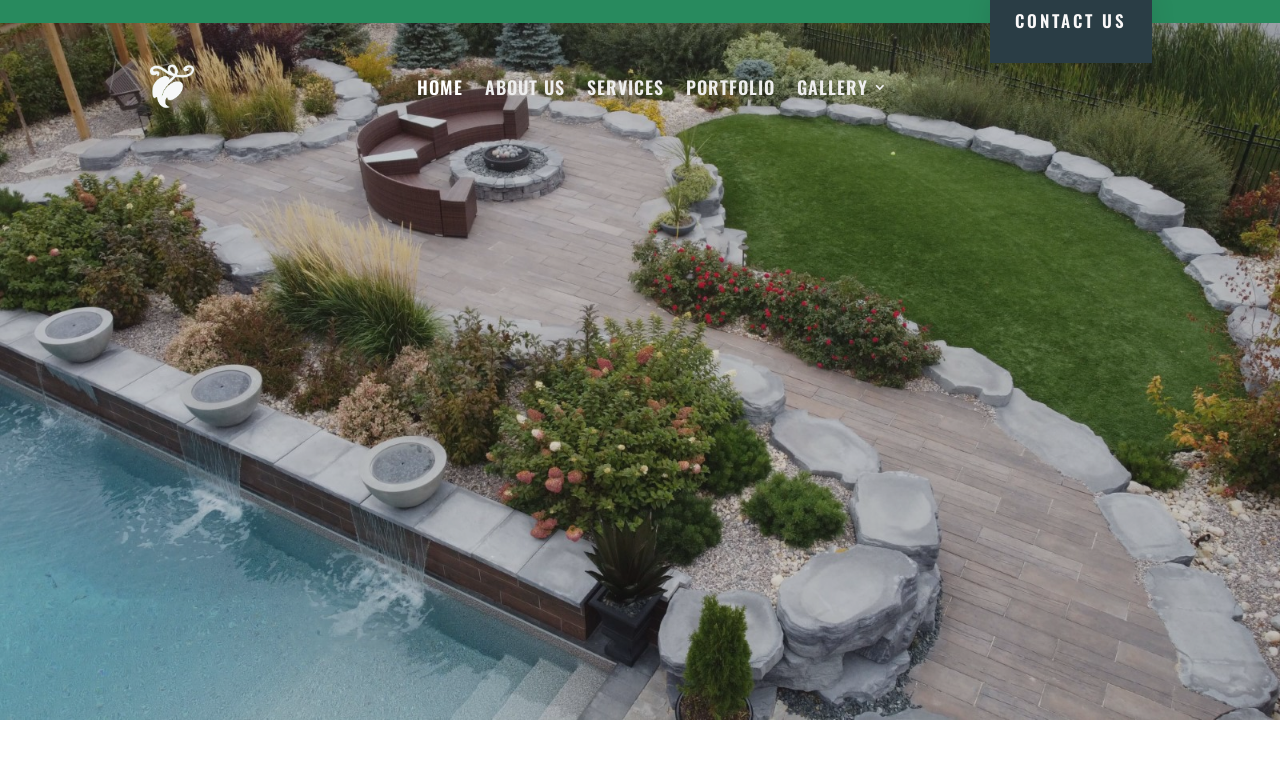

--- FILE ---
content_type: text/html; charset=utf-8
request_url: https://www.google.com/recaptcha/api2/anchor?ar=1&k=6LfEaXYaAAAAAOQIMV3_ugKxrSHMGBdJsDM2Vuv4&co=aHR0cHM6Ly93d3cubGxkZXNpZ24ubWIuY2E6NDQz&hl=en&v=N67nZn4AqZkNcbeMu4prBgzg&size=invisible&anchor-ms=20000&execute-ms=30000&cb=gijw7dg6qns0
body_size: 48856
content:
<!DOCTYPE HTML><html dir="ltr" lang="en"><head><meta http-equiv="Content-Type" content="text/html; charset=UTF-8">
<meta http-equiv="X-UA-Compatible" content="IE=edge">
<title>reCAPTCHA</title>
<style type="text/css">
/* cyrillic-ext */
@font-face {
  font-family: 'Roboto';
  font-style: normal;
  font-weight: 400;
  font-stretch: 100%;
  src: url(//fonts.gstatic.com/s/roboto/v48/KFO7CnqEu92Fr1ME7kSn66aGLdTylUAMa3GUBHMdazTgWw.woff2) format('woff2');
  unicode-range: U+0460-052F, U+1C80-1C8A, U+20B4, U+2DE0-2DFF, U+A640-A69F, U+FE2E-FE2F;
}
/* cyrillic */
@font-face {
  font-family: 'Roboto';
  font-style: normal;
  font-weight: 400;
  font-stretch: 100%;
  src: url(//fonts.gstatic.com/s/roboto/v48/KFO7CnqEu92Fr1ME7kSn66aGLdTylUAMa3iUBHMdazTgWw.woff2) format('woff2');
  unicode-range: U+0301, U+0400-045F, U+0490-0491, U+04B0-04B1, U+2116;
}
/* greek-ext */
@font-face {
  font-family: 'Roboto';
  font-style: normal;
  font-weight: 400;
  font-stretch: 100%;
  src: url(//fonts.gstatic.com/s/roboto/v48/KFO7CnqEu92Fr1ME7kSn66aGLdTylUAMa3CUBHMdazTgWw.woff2) format('woff2');
  unicode-range: U+1F00-1FFF;
}
/* greek */
@font-face {
  font-family: 'Roboto';
  font-style: normal;
  font-weight: 400;
  font-stretch: 100%;
  src: url(//fonts.gstatic.com/s/roboto/v48/KFO7CnqEu92Fr1ME7kSn66aGLdTylUAMa3-UBHMdazTgWw.woff2) format('woff2');
  unicode-range: U+0370-0377, U+037A-037F, U+0384-038A, U+038C, U+038E-03A1, U+03A3-03FF;
}
/* math */
@font-face {
  font-family: 'Roboto';
  font-style: normal;
  font-weight: 400;
  font-stretch: 100%;
  src: url(//fonts.gstatic.com/s/roboto/v48/KFO7CnqEu92Fr1ME7kSn66aGLdTylUAMawCUBHMdazTgWw.woff2) format('woff2');
  unicode-range: U+0302-0303, U+0305, U+0307-0308, U+0310, U+0312, U+0315, U+031A, U+0326-0327, U+032C, U+032F-0330, U+0332-0333, U+0338, U+033A, U+0346, U+034D, U+0391-03A1, U+03A3-03A9, U+03B1-03C9, U+03D1, U+03D5-03D6, U+03F0-03F1, U+03F4-03F5, U+2016-2017, U+2034-2038, U+203C, U+2040, U+2043, U+2047, U+2050, U+2057, U+205F, U+2070-2071, U+2074-208E, U+2090-209C, U+20D0-20DC, U+20E1, U+20E5-20EF, U+2100-2112, U+2114-2115, U+2117-2121, U+2123-214F, U+2190, U+2192, U+2194-21AE, U+21B0-21E5, U+21F1-21F2, U+21F4-2211, U+2213-2214, U+2216-22FF, U+2308-230B, U+2310, U+2319, U+231C-2321, U+2336-237A, U+237C, U+2395, U+239B-23B7, U+23D0, U+23DC-23E1, U+2474-2475, U+25AF, U+25B3, U+25B7, U+25BD, U+25C1, U+25CA, U+25CC, U+25FB, U+266D-266F, U+27C0-27FF, U+2900-2AFF, U+2B0E-2B11, U+2B30-2B4C, U+2BFE, U+3030, U+FF5B, U+FF5D, U+1D400-1D7FF, U+1EE00-1EEFF;
}
/* symbols */
@font-face {
  font-family: 'Roboto';
  font-style: normal;
  font-weight: 400;
  font-stretch: 100%;
  src: url(//fonts.gstatic.com/s/roboto/v48/KFO7CnqEu92Fr1ME7kSn66aGLdTylUAMaxKUBHMdazTgWw.woff2) format('woff2');
  unicode-range: U+0001-000C, U+000E-001F, U+007F-009F, U+20DD-20E0, U+20E2-20E4, U+2150-218F, U+2190, U+2192, U+2194-2199, U+21AF, U+21E6-21F0, U+21F3, U+2218-2219, U+2299, U+22C4-22C6, U+2300-243F, U+2440-244A, U+2460-24FF, U+25A0-27BF, U+2800-28FF, U+2921-2922, U+2981, U+29BF, U+29EB, U+2B00-2BFF, U+4DC0-4DFF, U+FFF9-FFFB, U+10140-1018E, U+10190-1019C, U+101A0, U+101D0-101FD, U+102E0-102FB, U+10E60-10E7E, U+1D2C0-1D2D3, U+1D2E0-1D37F, U+1F000-1F0FF, U+1F100-1F1AD, U+1F1E6-1F1FF, U+1F30D-1F30F, U+1F315, U+1F31C, U+1F31E, U+1F320-1F32C, U+1F336, U+1F378, U+1F37D, U+1F382, U+1F393-1F39F, U+1F3A7-1F3A8, U+1F3AC-1F3AF, U+1F3C2, U+1F3C4-1F3C6, U+1F3CA-1F3CE, U+1F3D4-1F3E0, U+1F3ED, U+1F3F1-1F3F3, U+1F3F5-1F3F7, U+1F408, U+1F415, U+1F41F, U+1F426, U+1F43F, U+1F441-1F442, U+1F444, U+1F446-1F449, U+1F44C-1F44E, U+1F453, U+1F46A, U+1F47D, U+1F4A3, U+1F4B0, U+1F4B3, U+1F4B9, U+1F4BB, U+1F4BF, U+1F4C8-1F4CB, U+1F4D6, U+1F4DA, U+1F4DF, U+1F4E3-1F4E6, U+1F4EA-1F4ED, U+1F4F7, U+1F4F9-1F4FB, U+1F4FD-1F4FE, U+1F503, U+1F507-1F50B, U+1F50D, U+1F512-1F513, U+1F53E-1F54A, U+1F54F-1F5FA, U+1F610, U+1F650-1F67F, U+1F687, U+1F68D, U+1F691, U+1F694, U+1F698, U+1F6AD, U+1F6B2, U+1F6B9-1F6BA, U+1F6BC, U+1F6C6-1F6CF, U+1F6D3-1F6D7, U+1F6E0-1F6EA, U+1F6F0-1F6F3, U+1F6F7-1F6FC, U+1F700-1F7FF, U+1F800-1F80B, U+1F810-1F847, U+1F850-1F859, U+1F860-1F887, U+1F890-1F8AD, U+1F8B0-1F8BB, U+1F8C0-1F8C1, U+1F900-1F90B, U+1F93B, U+1F946, U+1F984, U+1F996, U+1F9E9, U+1FA00-1FA6F, U+1FA70-1FA7C, U+1FA80-1FA89, U+1FA8F-1FAC6, U+1FACE-1FADC, U+1FADF-1FAE9, U+1FAF0-1FAF8, U+1FB00-1FBFF;
}
/* vietnamese */
@font-face {
  font-family: 'Roboto';
  font-style: normal;
  font-weight: 400;
  font-stretch: 100%;
  src: url(//fonts.gstatic.com/s/roboto/v48/KFO7CnqEu92Fr1ME7kSn66aGLdTylUAMa3OUBHMdazTgWw.woff2) format('woff2');
  unicode-range: U+0102-0103, U+0110-0111, U+0128-0129, U+0168-0169, U+01A0-01A1, U+01AF-01B0, U+0300-0301, U+0303-0304, U+0308-0309, U+0323, U+0329, U+1EA0-1EF9, U+20AB;
}
/* latin-ext */
@font-face {
  font-family: 'Roboto';
  font-style: normal;
  font-weight: 400;
  font-stretch: 100%;
  src: url(//fonts.gstatic.com/s/roboto/v48/KFO7CnqEu92Fr1ME7kSn66aGLdTylUAMa3KUBHMdazTgWw.woff2) format('woff2');
  unicode-range: U+0100-02BA, U+02BD-02C5, U+02C7-02CC, U+02CE-02D7, U+02DD-02FF, U+0304, U+0308, U+0329, U+1D00-1DBF, U+1E00-1E9F, U+1EF2-1EFF, U+2020, U+20A0-20AB, U+20AD-20C0, U+2113, U+2C60-2C7F, U+A720-A7FF;
}
/* latin */
@font-face {
  font-family: 'Roboto';
  font-style: normal;
  font-weight: 400;
  font-stretch: 100%;
  src: url(//fonts.gstatic.com/s/roboto/v48/KFO7CnqEu92Fr1ME7kSn66aGLdTylUAMa3yUBHMdazQ.woff2) format('woff2');
  unicode-range: U+0000-00FF, U+0131, U+0152-0153, U+02BB-02BC, U+02C6, U+02DA, U+02DC, U+0304, U+0308, U+0329, U+2000-206F, U+20AC, U+2122, U+2191, U+2193, U+2212, U+2215, U+FEFF, U+FFFD;
}
/* cyrillic-ext */
@font-face {
  font-family: 'Roboto';
  font-style: normal;
  font-weight: 500;
  font-stretch: 100%;
  src: url(//fonts.gstatic.com/s/roboto/v48/KFO7CnqEu92Fr1ME7kSn66aGLdTylUAMa3GUBHMdazTgWw.woff2) format('woff2');
  unicode-range: U+0460-052F, U+1C80-1C8A, U+20B4, U+2DE0-2DFF, U+A640-A69F, U+FE2E-FE2F;
}
/* cyrillic */
@font-face {
  font-family: 'Roboto';
  font-style: normal;
  font-weight: 500;
  font-stretch: 100%;
  src: url(//fonts.gstatic.com/s/roboto/v48/KFO7CnqEu92Fr1ME7kSn66aGLdTylUAMa3iUBHMdazTgWw.woff2) format('woff2');
  unicode-range: U+0301, U+0400-045F, U+0490-0491, U+04B0-04B1, U+2116;
}
/* greek-ext */
@font-face {
  font-family: 'Roboto';
  font-style: normal;
  font-weight: 500;
  font-stretch: 100%;
  src: url(//fonts.gstatic.com/s/roboto/v48/KFO7CnqEu92Fr1ME7kSn66aGLdTylUAMa3CUBHMdazTgWw.woff2) format('woff2');
  unicode-range: U+1F00-1FFF;
}
/* greek */
@font-face {
  font-family: 'Roboto';
  font-style: normal;
  font-weight: 500;
  font-stretch: 100%;
  src: url(//fonts.gstatic.com/s/roboto/v48/KFO7CnqEu92Fr1ME7kSn66aGLdTylUAMa3-UBHMdazTgWw.woff2) format('woff2');
  unicode-range: U+0370-0377, U+037A-037F, U+0384-038A, U+038C, U+038E-03A1, U+03A3-03FF;
}
/* math */
@font-face {
  font-family: 'Roboto';
  font-style: normal;
  font-weight: 500;
  font-stretch: 100%;
  src: url(//fonts.gstatic.com/s/roboto/v48/KFO7CnqEu92Fr1ME7kSn66aGLdTylUAMawCUBHMdazTgWw.woff2) format('woff2');
  unicode-range: U+0302-0303, U+0305, U+0307-0308, U+0310, U+0312, U+0315, U+031A, U+0326-0327, U+032C, U+032F-0330, U+0332-0333, U+0338, U+033A, U+0346, U+034D, U+0391-03A1, U+03A3-03A9, U+03B1-03C9, U+03D1, U+03D5-03D6, U+03F0-03F1, U+03F4-03F5, U+2016-2017, U+2034-2038, U+203C, U+2040, U+2043, U+2047, U+2050, U+2057, U+205F, U+2070-2071, U+2074-208E, U+2090-209C, U+20D0-20DC, U+20E1, U+20E5-20EF, U+2100-2112, U+2114-2115, U+2117-2121, U+2123-214F, U+2190, U+2192, U+2194-21AE, U+21B0-21E5, U+21F1-21F2, U+21F4-2211, U+2213-2214, U+2216-22FF, U+2308-230B, U+2310, U+2319, U+231C-2321, U+2336-237A, U+237C, U+2395, U+239B-23B7, U+23D0, U+23DC-23E1, U+2474-2475, U+25AF, U+25B3, U+25B7, U+25BD, U+25C1, U+25CA, U+25CC, U+25FB, U+266D-266F, U+27C0-27FF, U+2900-2AFF, U+2B0E-2B11, U+2B30-2B4C, U+2BFE, U+3030, U+FF5B, U+FF5D, U+1D400-1D7FF, U+1EE00-1EEFF;
}
/* symbols */
@font-face {
  font-family: 'Roboto';
  font-style: normal;
  font-weight: 500;
  font-stretch: 100%;
  src: url(//fonts.gstatic.com/s/roboto/v48/KFO7CnqEu92Fr1ME7kSn66aGLdTylUAMaxKUBHMdazTgWw.woff2) format('woff2');
  unicode-range: U+0001-000C, U+000E-001F, U+007F-009F, U+20DD-20E0, U+20E2-20E4, U+2150-218F, U+2190, U+2192, U+2194-2199, U+21AF, U+21E6-21F0, U+21F3, U+2218-2219, U+2299, U+22C4-22C6, U+2300-243F, U+2440-244A, U+2460-24FF, U+25A0-27BF, U+2800-28FF, U+2921-2922, U+2981, U+29BF, U+29EB, U+2B00-2BFF, U+4DC0-4DFF, U+FFF9-FFFB, U+10140-1018E, U+10190-1019C, U+101A0, U+101D0-101FD, U+102E0-102FB, U+10E60-10E7E, U+1D2C0-1D2D3, U+1D2E0-1D37F, U+1F000-1F0FF, U+1F100-1F1AD, U+1F1E6-1F1FF, U+1F30D-1F30F, U+1F315, U+1F31C, U+1F31E, U+1F320-1F32C, U+1F336, U+1F378, U+1F37D, U+1F382, U+1F393-1F39F, U+1F3A7-1F3A8, U+1F3AC-1F3AF, U+1F3C2, U+1F3C4-1F3C6, U+1F3CA-1F3CE, U+1F3D4-1F3E0, U+1F3ED, U+1F3F1-1F3F3, U+1F3F5-1F3F7, U+1F408, U+1F415, U+1F41F, U+1F426, U+1F43F, U+1F441-1F442, U+1F444, U+1F446-1F449, U+1F44C-1F44E, U+1F453, U+1F46A, U+1F47D, U+1F4A3, U+1F4B0, U+1F4B3, U+1F4B9, U+1F4BB, U+1F4BF, U+1F4C8-1F4CB, U+1F4D6, U+1F4DA, U+1F4DF, U+1F4E3-1F4E6, U+1F4EA-1F4ED, U+1F4F7, U+1F4F9-1F4FB, U+1F4FD-1F4FE, U+1F503, U+1F507-1F50B, U+1F50D, U+1F512-1F513, U+1F53E-1F54A, U+1F54F-1F5FA, U+1F610, U+1F650-1F67F, U+1F687, U+1F68D, U+1F691, U+1F694, U+1F698, U+1F6AD, U+1F6B2, U+1F6B9-1F6BA, U+1F6BC, U+1F6C6-1F6CF, U+1F6D3-1F6D7, U+1F6E0-1F6EA, U+1F6F0-1F6F3, U+1F6F7-1F6FC, U+1F700-1F7FF, U+1F800-1F80B, U+1F810-1F847, U+1F850-1F859, U+1F860-1F887, U+1F890-1F8AD, U+1F8B0-1F8BB, U+1F8C0-1F8C1, U+1F900-1F90B, U+1F93B, U+1F946, U+1F984, U+1F996, U+1F9E9, U+1FA00-1FA6F, U+1FA70-1FA7C, U+1FA80-1FA89, U+1FA8F-1FAC6, U+1FACE-1FADC, U+1FADF-1FAE9, U+1FAF0-1FAF8, U+1FB00-1FBFF;
}
/* vietnamese */
@font-face {
  font-family: 'Roboto';
  font-style: normal;
  font-weight: 500;
  font-stretch: 100%;
  src: url(//fonts.gstatic.com/s/roboto/v48/KFO7CnqEu92Fr1ME7kSn66aGLdTylUAMa3OUBHMdazTgWw.woff2) format('woff2');
  unicode-range: U+0102-0103, U+0110-0111, U+0128-0129, U+0168-0169, U+01A0-01A1, U+01AF-01B0, U+0300-0301, U+0303-0304, U+0308-0309, U+0323, U+0329, U+1EA0-1EF9, U+20AB;
}
/* latin-ext */
@font-face {
  font-family: 'Roboto';
  font-style: normal;
  font-weight: 500;
  font-stretch: 100%;
  src: url(//fonts.gstatic.com/s/roboto/v48/KFO7CnqEu92Fr1ME7kSn66aGLdTylUAMa3KUBHMdazTgWw.woff2) format('woff2');
  unicode-range: U+0100-02BA, U+02BD-02C5, U+02C7-02CC, U+02CE-02D7, U+02DD-02FF, U+0304, U+0308, U+0329, U+1D00-1DBF, U+1E00-1E9F, U+1EF2-1EFF, U+2020, U+20A0-20AB, U+20AD-20C0, U+2113, U+2C60-2C7F, U+A720-A7FF;
}
/* latin */
@font-face {
  font-family: 'Roboto';
  font-style: normal;
  font-weight: 500;
  font-stretch: 100%;
  src: url(//fonts.gstatic.com/s/roboto/v48/KFO7CnqEu92Fr1ME7kSn66aGLdTylUAMa3yUBHMdazQ.woff2) format('woff2');
  unicode-range: U+0000-00FF, U+0131, U+0152-0153, U+02BB-02BC, U+02C6, U+02DA, U+02DC, U+0304, U+0308, U+0329, U+2000-206F, U+20AC, U+2122, U+2191, U+2193, U+2212, U+2215, U+FEFF, U+FFFD;
}
/* cyrillic-ext */
@font-face {
  font-family: 'Roboto';
  font-style: normal;
  font-weight: 900;
  font-stretch: 100%;
  src: url(//fonts.gstatic.com/s/roboto/v48/KFO7CnqEu92Fr1ME7kSn66aGLdTylUAMa3GUBHMdazTgWw.woff2) format('woff2');
  unicode-range: U+0460-052F, U+1C80-1C8A, U+20B4, U+2DE0-2DFF, U+A640-A69F, U+FE2E-FE2F;
}
/* cyrillic */
@font-face {
  font-family: 'Roboto';
  font-style: normal;
  font-weight: 900;
  font-stretch: 100%;
  src: url(//fonts.gstatic.com/s/roboto/v48/KFO7CnqEu92Fr1ME7kSn66aGLdTylUAMa3iUBHMdazTgWw.woff2) format('woff2');
  unicode-range: U+0301, U+0400-045F, U+0490-0491, U+04B0-04B1, U+2116;
}
/* greek-ext */
@font-face {
  font-family: 'Roboto';
  font-style: normal;
  font-weight: 900;
  font-stretch: 100%;
  src: url(//fonts.gstatic.com/s/roboto/v48/KFO7CnqEu92Fr1ME7kSn66aGLdTylUAMa3CUBHMdazTgWw.woff2) format('woff2');
  unicode-range: U+1F00-1FFF;
}
/* greek */
@font-face {
  font-family: 'Roboto';
  font-style: normal;
  font-weight: 900;
  font-stretch: 100%;
  src: url(//fonts.gstatic.com/s/roboto/v48/KFO7CnqEu92Fr1ME7kSn66aGLdTylUAMa3-UBHMdazTgWw.woff2) format('woff2');
  unicode-range: U+0370-0377, U+037A-037F, U+0384-038A, U+038C, U+038E-03A1, U+03A3-03FF;
}
/* math */
@font-face {
  font-family: 'Roboto';
  font-style: normal;
  font-weight: 900;
  font-stretch: 100%;
  src: url(//fonts.gstatic.com/s/roboto/v48/KFO7CnqEu92Fr1ME7kSn66aGLdTylUAMawCUBHMdazTgWw.woff2) format('woff2');
  unicode-range: U+0302-0303, U+0305, U+0307-0308, U+0310, U+0312, U+0315, U+031A, U+0326-0327, U+032C, U+032F-0330, U+0332-0333, U+0338, U+033A, U+0346, U+034D, U+0391-03A1, U+03A3-03A9, U+03B1-03C9, U+03D1, U+03D5-03D6, U+03F0-03F1, U+03F4-03F5, U+2016-2017, U+2034-2038, U+203C, U+2040, U+2043, U+2047, U+2050, U+2057, U+205F, U+2070-2071, U+2074-208E, U+2090-209C, U+20D0-20DC, U+20E1, U+20E5-20EF, U+2100-2112, U+2114-2115, U+2117-2121, U+2123-214F, U+2190, U+2192, U+2194-21AE, U+21B0-21E5, U+21F1-21F2, U+21F4-2211, U+2213-2214, U+2216-22FF, U+2308-230B, U+2310, U+2319, U+231C-2321, U+2336-237A, U+237C, U+2395, U+239B-23B7, U+23D0, U+23DC-23E1, U+2474-2475, U+25AF, U+25B3, U+25B7, U+25BD, U+25C1, U+25CA, U+25CC, U+25FB, U+266D-266F, U+27C0-27FF, U+2900-2AFF, U+2B0E-2B11, U+2B30-2B4C, U+2BFE, U+3030, U+FF5B, U+FF5D, U+1D400-1D7FF, U+1EE00-1EEFF;
}
/* symbols */
@font-face {
  font-family: 'Roboto';
  font-style: normal;
  font-weight: 900;
  font-stretch: 100%;
  src: url(//fonts.gstatic.com/s/roboto/v48/KFO7CnqEu92Fr1ME7kSn66aGLdTylUAMaxKUBHMdazTgWw.woff2) format('woff2');
  unicode-range: U+0001-000C, U+000E-001F, U+007F-009F, U+20DD-20E0, U+20E2-20E4, U+2150-218F, U+2190, U+2192, U+2194-2199, U+21AF, U+21E6-21F0, U+21F3, U+2218-2219, U+2299, U+22C4-22C6, U+2300-243F, U+2440-244A, U+2460-24FF, U+25A0-27BF, U+2800-28FF, U+2921-2922, U+2981, U+29BF, U+29EB, U+2B00-2BFF, U+4DC0-4DFF, U+FFF9-FFFB, U+10140-1018E, U+10190-1019C, U+101A0, U+101D0-101FD, U+102E0-102FB, U+10E60-10E7E, U+1D2C0-1D2D3, U+1D2E0-1D37F, U+1F000-1F0FF, U+1F100-1F1AD, U+1F1E6-1F1FF, U+1F30D-1F30F, U+1F315, U+1F31C, U+1F31E, U+1F320-1F32C, U+1F336, U+1F378, U+1F37D, U+1F382, U+1F393-1F39F, U+1F3A7-1F3A8, U+1F3AC-1F3AF, U+1F3C2, U+1F3C4-1F3C6, U+1F3CA-1F3CE, U+1F3D4-1F3E0, U+1F3ED, U+1F3F1-1F3F3, U+1F3F5-1F3F7, U+1F408, U+1F415, U+1F41F, U+1F426, U+1F43F, U+1F441-1F442, U+1F444, U+1F446-1F449, U+1F44C-1F44E, U+1F453, U+1F46A, U+1F47D, U+1F4A3, U+1F4B0, U+1F4B3, U+1F4B9, U+1F4BB, U+1F4BF, U+1F4C8-1F4CB, U+1F4D6, U+1F4DA, U+1F4DF, U+1F4E3-1F4E6, U+1F4EA-1F4ED, U+1F4F7, U+1F4F9-1F4FB, U+1F4FD-1F4FE, U+1F503, U+1F507-1F50B, U+1F50D, U+1F512-1F513, U+1F53E-1F54A, U+1F54F-1F5FA, U+1F610, U+1F650-1F67F, U+1F687, U+1F68D, U+1F691, U+1F694, U+1F698, U+1F6AD, U+1F6B2, U+1F6B9-1F6BA, U+1F6BC, U+1F6C6-1F6CF, U+1F6D3-1F6D7, U+1F6E0-1F6EA, U+1F6F0-1F6F3, U+1F6F7-1F6FC, U+1F700-1F7FF, U+1F800-1F80B, U+1F810-1F847, U+1F850-1F859, U+1F860-1F887, U+1F890-1F8AD, U+1F8B0-1F8BB, U+1F8C0-1F8C1, U+1F900-1F90B, U+1F93B, U+1F946, U+1F984, U+1F996, U+1F9E9, U+1FA00-1FA6F, U+1FA70-1FA7C, U+1FA80-1FA89, U+1FA8F-1FAC6, U+1FACE-1FADC, U+1FADF-1FAE9, U+1FAF0-1FAF8, U+1FB00-1FBFF;
}
/* vietnamese */
@font-face {
  font-family: 'Roboto';
  font-style: normal;
  font-weight: 900;
  font-stretch: 100%;
  src: url(//fonts.gstatic.com/s/roboto/v48/KFO7CnqEu92Fr1ME7kSn66aGLdTylUAMa3OUBHMdazTgWw.woff2) format('woff2');
  unicode-range: U+0102-0103, U+0110-0111, U+0128-0129, U+0168-0169, U+01A0-01A1, U+01AF-01B0, U+0300-0301, U+0303-0304, U+0308-0309, U+0323, U+0329, U+1EA0-1EF9, U+20AB;
}
/* latin-ext */
@font-face {
  font-family: 'Roboto';
  font-style: normal;
  font-weight: 900;
  font-stretch: 100%;
  src: url(//fonts.gstatic.com/s/roboto/v48/KFO7CnqEu92Fr1ME7kSn66aGLdTylUAMa3KUBHMdazTgWw.woff2) format('woff2');
  unicode-range: U+0100-02BA, U+02BD-02C5, U+02C7-02CC, U+02CE-02D7, U+02DD-02FF, U+0304, U+0308, U+0329, U+1D00-1DBF, U+1E00-1E9F, U+1EF2-1EFF, U+2020, U+20A0-20AB, U+20AD-20C0, U+2113, U+2C60-2C7F, U+A720-A7FF;
}
/* latin */
@font-face {
  font-family: 'Roboto';
  font-style: normal;
  font-weight: 900;
  font-stretch: 100%;
  src: url(//fonts.gstatic.com/s/roboto/v48/KFO7CnqEu92Fr1ME7kSn66aGLdTylUAMa3yUBHMdazQ.woff2) format('woff2');
  unicode-range: U+0000-00FF, U+0131, U+0152-0153, U+02BB-02BC, U+02C6, U+02DA, U+02DC, U+0304, U+0308, U+0329, U+2000-206F, U+20AC, U+2122, U+2191, U+2193, U+2212, U+2215, U+FEFF, U+FFFD;
}

</style>
<link rel="stylesheet" type="text/css" href="https://www.gstatic.com/recaptcha/releases/N67nZn4AqZkNcbeMu4prBgzg/styles__ltr.css">
<script nonce="42RzOyWH481weFYDDrv3Yw" type="text/javascript">window['__recaptcha_api'] = 'https://www.google.com/recaptcha/api2/';</script>
<script type="text/javascript" src="https://www.gstatic.com/recaptcha/releases/N67nZn4AqZkNcbeMu4prBgzg/recaptcha__en.js" nonce="42RzOyWH481weFYDDrv3Yw">
      
    </script></head>
<body><div id="rc-anchor-alert" class="rc-anchor-alert"></div>
<input type="hidden" id="recaptcha-token" value="[base64]">
<script type="text/javascript" nonce="42RzOyWH481weFYDDrv3Yw">
      recaptcha.anchor.Main.init("[\x22ainput\x22,[\x22bgdata\x22,\x22\x22,\[base64]/[base64]/[base64]/[base64]/[base64]/[base64]/KGcoTywyNTMsTy5PKSxVRyhPLEMpKTpnKE8sMjUzLEMpLE8pKSxsKSksTykpfSxieT1mdW5jdGlvbihDLE8sdSxsKXtmb3IobD0odT1SKEMpLDApO08+MDtPLS0pbD1sPDw4fFooQyk7ZyhDLHUsbCl9LFVHPWZ1bmN0aW9uKEMsTyl7Qy5pLmxlbmd0aD4xMDQ/[base64]/[base64]/[base64]/[base64]/[base64]/[base64]/[base64]\\u003d\x22,\[base64]\\u003d\x22,\x22ZmpJKMKgNMK4wosEHsOwPsOPBsONw4TDhXbCmHzDg8KCwqrClsKwwplibMOOwp7DjVc7AinCiwYAw6U5wrY2wpjCgljCi8OHw43DnENLwqrCnMOnPS/Cr8Odw4xUwoTCuit4w6xDwowPw5ZVw4/DjsOIesO2wqwOwqNHFcKFO8OGWBXCh2bDjsO/SMK4fsK7wpFNw71gP8O7w7cCwq5Mw5w4AsKAw7/Ct8OWR1s/w5UOwqzDpMOOI8Obw4fCg8KQwpdNwpvDlMK2w47Dv8OsGDcOwrV/w6sqGB5Jw5hcKsOiPMOVwopcwr1awr3ClcK0wr8sG8KUwqHCvsKkBVrDvcKRXi9Aw7lrPk/[base64]/[base64]/w7QHQxtEwrTDlk46c3zCpy0Dwq9rwrDDgV5kwqMSDzlUw7UqworDlcKNw6fDnSBOwpA4GcKBw7s7FsKSwpTCu8KiXcKiw6AhaVkKw6DDgMODax7DpsKsw55Yw5/DnEIYwqBLccKtwpDCq8K7KcKgMC/CkSlhT17Cr8KlEWrDiHDDo8KqwpDDucOvw7I1YibCgVPCvkAXwqtMUcKJNsKyG07DksKswpwKwpZYakXCp3HCvcKsLhd2ET0dNF3CvcK7wpApw5/[base64]/XFp1w6fDgMOfw5fCjGfDlcK7X0AcwqtrwoPCrELDmMOiw5PCk8KHwqbDrsKRwptyZcK0EmZvwrwhTnRlw5VjwpvCjsO/w4BSIcK3dsOwLMK7FWLCo3HDvSU+w4bCksOlSBg+XE/DqwQ4DWXClsKqb2fDqhfCg3jClnRTw49nRAfCo8OfccKrw6zCmMKAw7fCrxIEBMKmew/DmcKhwqrCnwrCvCzCo8OQQMO3bcKtw7RnwpHCtEJCRl13w4tOwr5LeUpQc3xJwpIqw515w7vDoHI0KEvCgcKMw4t3w6wew7LCt8Kvw63DssKkf8OnQB9Yw5F2wpoUw6Ejw4gBwqvDsRjCo13CiMOlwrtLHnRSwp/[base64]/DhDd1wqnDtcKEwqnDkcKUacKGIEMiRhhfw4wCwr9rw4V5wpTCtkPDvUvCpjlyw4HCkVoow59tXFFew7nCnzPDtsKrIDFMfBLDgXXChMKhG0/CucORwotMaTIxwqkDe8O5FsOrwq9xw6lpZMKzaMKiwrF1wrTCrWvCjsK8woQEfsKqw6x+WnfChVBYJ8K3fMOsFMKaccKXdnbDlS7CjGfDiEzCsQPDmsOowqtvwpxQw5XCt8Kbw63Dl1R0w4VJMcKuwoHDlcKVwqTCtgt/SsK8XMOww48fPB3Do8KawoYNO8KtXMKtGkzDjsKNwrZoD1dEQCjDmH3Dp8KrGCrDukIqwpbCizrDsRLDicKtUEPDp2fCjcOhR1QEwo4mw4dCPMOLfgdPw6HCoSTCu8KELg/CqFrCvi1TwovDkFfCgcKhwq3CmxR5F8KTd8Khw5l5asKZw5kkf8K6wq3CmC9SQC0ZBmfDiD5OwqIlTV07Xx8Xw7MlwpnDuDdXC8O4bCDDiSvCuk/DicKnS8KHw4h0dxo8wpo7VXc7YMOBeUYDwqnDgStIwplrZMKpPwE/J8O1w5fDtMKcwpzDuMObQMOGwrAtZ8Kjw73Dk8OBwr7DnU8nSTrDhWMZwrPCuE/DjTYQwrYgFMOhwpfDrcOsw6LCo8OpIVnDqyM5w4nDk8OvB8O6w58rw5jDuWHDkifDrn3CgnNUeMOqZD3DhTNTw5zDqG4cwptGw70cGmnDucO8I8KzXcKlVsO/X8KlR8O0ZQMMDcKRU8ODb0tiw6fCrDXCpE/CgTHCjUbDt3NGw5MOBMO+ZVMsw47DggZzLkTChGQewoPDvFDDocKDw4vCpEAgw6vCrywEwqvCmcOCwrrDpsKQDGPCv8KCFjRYwo8IwqEawoHDpXrDrxHCgyRZQsKYw5YOLsKWwqk3DUvDiMOQNF54LsKfw6/[base64]/IzPCqMKkCW8Hwr3DosKBCx8mLsOKwrvCgRDDq8OrenFCwpXCpsK8J8OASUDDhsO7w5/DncKHw4fDjkxWw51wfwRzw4gWcFUSQF/Di8OweHrCrkPDmFDDqMOvW0HDhMK7bS7DgS/DmWdbIsOWwo3Dq2/Du3IJHkTDjlvDnsKqwoYTOGIjasO0fsKHwrnCuMOPeQvDhQHChsOdOcOFw43Dq8KZfTTDtn7Dngp0wonCg8OJMMOMUB9gIEDCvMKrO8OSI8KoDHLDssK2KcK2GDLDtznDssOAL8KlwrRXwq/CisOZwrXDiE8xOyjCrm8dw63CpcK5ZMK3wpLDtgnCuMKCwq3DtMKpP1zCiMOIIBsmw5c0ACLCvMOPw5DDtMOVLX5Ow6MgwojDkFFJwp4cX2zCsApZw6/[base64]/[base64]/PsKIY8KLb8Knw6RFw5Frwr5vcsK8wqPDl8Kcw5hzwrHCv8ORw6dKw5c6wpImw6rDrwVJw6Yyw5nDt8KPwrfCkRzCgUvCqSLDpz/Di8KXwo/DksKEw4lLHXJnG1xjESnCpxvCvsKow4vDlMKsecKBw4t0OSXCmGcGaQPCmGNAZsKlOMOwcWjCimnDtAnCn0LDhATCuMO9IlBKw5nDtcOaCnjCssKtb8OcwpJ6wp/DpMOPwpLCssObw4XDssOLSMKeWHfDksKkTzI9w43DnivCrsKYVcKww7F5w5PCicOuw4l/wqnClE9KD8OXw6JMPXEGDnwZYWMpZ8ORw4QGbgfDu2TCoAU4RkjClMOmw4x0RG90w5cESnBWBQhbw4Bww4xMwqo8wrzDvyvCklPCv1fCmmDDq2pITxEDIyXCoDpCQcOtwrfDmj/Cp8KbU8KoIsKEw4nCtsKEPsKDwr1EwrbDnHTCssKUXmMuNRxmwoswAysow7Y+wqBfOsKNPsO7wo8fTW7CkErCrlfCksO1wpVncjgdwq/Dl8KwHMODDcKGwqDCt8KdbXVYNw3CvHbCpsO7XMKEYsOzE0bCgsO8UsONesKsJcOIw4fDhQbDm34ONcKfwqHCtUTDsAMvw7TDu8OJw7fDq8KyKB7DhMKkwp4zwoHCrsOdw6bCq0rDssKaw6/DvxDCjcOow5zDg3HCmcKHcDjDscKnwpDDpGPDvDvDni4Ww4EhPsORdsOtwofCoD/CqsOvw5F4TsK6w7jClcKvTyIXwqHDmlTCmMKxw71xwrYXJcKQL8KHG8ONS3oYwrJXIcK0worChULCshlSwp3CgsK2DsOzw6QPdMKxZQwbwrpxwoVmYsKbL8KtfsOFBFd/wpXDocOBF2YpSg96H1BcRE7DoHgCAMOzZMOuw6PDkcKbfk91A8K+An0QKMKew63Dp3pTwqFGUizCkHFJZ3nDgcO0w4fDn8KlBFTDnHVAGB/Ch3vDmcOcMkjCjhc1wrrCsMKlw4/DoSLCqUkvw6XDssO4wqNlw57CgMOnIMKeDcKCwpjCgsOJCm4QDljCo8OgDsOHwrEgC8KFDUvDn8OfCMK9LwnDuXbCo8OSw5jCvkbCi8OqLcOQw6fCmxA8JRXCvQIGwp/DtMKHT8OnW8K0Q8K4w6DCvSbCgsOwwqDCmcKLE1Vew7TChcOJwovCkiMuW8OOwrHCvw9/w7jDp8KEwr7DgsOtwrfDk8OQEsOEwrvCh2fDtj/DrRQUw6dUwonCo2UowpLDkcKRw4fCuAprN2lmHMObTcK/RcOgYsK8eQxFwqZ+w7AGw4Nrcl7CiE8ILMKfCcKOw5IpwonCrMKufkTDo0wsw781wrPCsG5/wqRMwp4dF2fDnF9+P2Zjw5bDnsOaC8KjLAjCpcO2wrBcw6/DvMOoLsKLwrJVwrw5JWoOwqpzFXTCgWnCogPDomPDqjfDs0J7w4LCihTDmsO7wo/CkAjCsMKkRyZuwqdawpIVw43Cn8KoXCBUw4Evwop+KcKhasO2QsK1WEtrTMKZYzbCkcO5V8KzfjFswp/[base64]/DrMKiw7dBwrXCskzCrG/Ch8OxdMKGw4g2YcKSw5vDgsOKwpBpwqjDpVjCrw51QhAOFnU/SMOUalvCpyDDtMOgwprDhcOJw6U1wrPCkipcw71FwobDgcOFNQoTB8KFUMOORMO1wp3DscOawqHCtXrDiilFEsKvFcK8aMODCMKuw5/ChkMowprDkFAjw5Brw6Uuw7fCgsOgwpTCnQvCn3jDlsOaL2vDiz3DgcOGF3B0w4Nlw4fDm8O9w5VETBfDrcKbHnNdTkkxMMKswpBGwpRKFhxiw5V3wofCtsOrw5vDi8OSwq1/XcKGw4tGw7TDpsOewr9aR8OyZQnDtMOOwpVhCsKHw6bCosO/fcOdw45nw7F1w5BMwpvChcKrwrg5w5DCqHLCjXU1w4TCuUjCkU48XnTDpVfDs8O4w67Dr3vCjMKlw6XCtX/[base64]/Dv3w7w7jChWcuwo3CsjswEhvDucOMw4U8w5V7GDfCkGdEwpvCtlsGFmLDkcO3w4zDhS1tWsKAw5c7w6HCh8ODwqLDucOTJMO2wrgeIsORU8KaaMO1M2gjwp7CmsK9EMKGeR8dD8OxBT/DuMOvw4wSVznDjHTCsBTCv8Klw7XDvB3CsRLCjMKRwq0kw5BZwqcdwrPCpsOnwovCkDl9w55HZn/DpcKVwpwvfV8EZk9pSCXDkMKNTCI4KAIKSMKEL8OeL8KvazfCisOFLV7DgMOTeMOAw4zDgUVsC2dBwoQrF8KkwqnCkAA5UcOgfHPDmsOWwoMGw6sVdMKAUyTDth/DjA4Nw6ADw7LDg8KKwo/CtSQHB2RjA8OUGsOyfcOww6PDlSESw7/[base64]/Djzw7wrHCtQTCgVnCsmM8wrp0IcKKw6YNwrZ2w5oCPMKJw4zDi8KQw6dNCUjCgcOBZSpfMsKJd8K/CA3DiMKgMMKdUHMsUcK/[base64]/[base64]/DjsKPXMO2w4hLAMOYw7w1PyPCvTltwq90w54Aw5QmwrnCj8ObAUHCo0DDnDPCuGDDnMKrwpfDiMOLAMOOJsOGelE+w6Now4fCmj/DrcOGCMOjw5pbw5LDiixzM37DpBPCqigzwpHCnGh+X2nDs8K0Uk9Tw6RWFMKfCk7DrSJoA8Kcw5lrw7nCpsOAbCvCisO2wqxKJMO7fmjCuyQkwpZ9w6B/UXoewo3DncOzw4pkAWZRIT/CjcOlccK1WcOlw5FrMi8Owo0Fw6/Cl0sww6HDpsK4KcONBMKGKcKcQWTCgExCR3TDvsKMwp9zWMODw43DsMKzRHDClirDo8OKCsKvwqAOwoXCisO/wr3Dm8OVWcKFw7HCh0MyfMOwwofClcO4InHDoRQ/[base64]/DnUl5LUrCrlNhdcKRDAl/wojCrcK3GXLDg8KHZMKGw73CtsOgFcOywrEiwqnDk8KhMcOqw7PCjcKMbsKUDX7CvBTCtxpjVcKQw5nDjcKqw6p2w7IfK8OWw7hhOhLDuB9YHcO9KsKzdzM5w4ppVMOsf8KnwpbCmMOFwpFZY2DCqcOhwqbDnyfDnmvCqsOhEsKow7/DjEXDhD7DjWbCnC1iwpsuF8Odw7jCl8Klw7UAwqTCo8OqUTAvw79RfMK8ZGpawq8ew4vDgFtQXl3CqCfCpMKcwrlzZ8Oew4E9wqcawp/DksKEIndBwoPCtG5NVsKqPcKRM8OzwprDmW0FfMKzwoXCssOwBUh9w4DDlMO8wrBuVsOhw6jCmAAcaFvDpSfDrsOBw5Yow4vDk8KZwp/DnB/DkF7CtRTDqMO6wqpJw5dVW8KWwo9LSiE1QcK/[base64]/DmTvCncOKw7IKw77CuFkOw71GbcOEG0DCvcO3w73DnBLDhMKDwrfCuww/wo86wosfwqMow6YhBcKDIEPDthvClMOwPiLClcKjwqPDucKrOA5cw4jDrxtCXB/DmWPDgG8kwp1JwrHDn8OsIRVOwpkHRsKnB1HDi1ZZe8KZwqTDjg/Cj8KYwpEJe03CrHpZIm7DtXoUw5vCpzd0w4vCqcKgaWzDn8OMw5DDtiFVIk8aw4V8G2vClW4fwofDi8K5w5XDlTLCm8OvVULCrVTClWtlNjwew7VVHMK4PMOBw4/DuSnCgjDDqUInK3MmwqcsKcK5wrtPw5kXRwNfMcKJW2fCn8KSVlVaw5bDhXXClRDDiAzDkRl/[base64]/CnsKxVMKwFsOrIcKcw4hiMUM/w7N2w4bDrnrDlsKBW8Kxw73Di8K6w5HDtjRVdmpKw5QcAcKSw7lrBCzDuD3ChcK1w4LDo8KXw73CmsO9GUbDr8O4wpPCqFzDu8OgAHTCscOEwrfDil7Ctw8Mwp0Vw7bCssKVbllSC17CqMKBw6fCkcKtDsKnacKjd8KFIMK/S8OkeVvDpSgcAsO2wp/[base64]/[base64]/Cq8KdXlTCjsOUScKHw4xhw74yDMKZRsORB8Ozw5J3f8K1CB/DlCAHAEV4w4HDqXRewoHCoMKuMMKAKMOrw7bDtcO4OivDtsOQA38sw6nCl8Ovd8KlGmvDqMK3cS7DpcKxwrlhw4ZkwqjCnMKVYFxfEsOKQETCtFV3I8KPMBHCvMKQwptjfTjCh2DCrTzChznDszwIw75Zwo/Ch3vCpyprbsOGOQoVw6bCsMK8Cw/CvSLCgMKPw6UbwpxMw5YIRiDCohbCtsKZw5RSwpEIe1UdwpMFZMK4EMOEfcOOw7UwwoTDgywlw53DqMKqSw7ClsK2w6FEwovCuMKAIcObdWLCpifDvD/CkGXCqxbDuHFLwqxTwoLDosOEw5ouwrMbIMOHCmtHw6zCocOAw4nDhXVXw6IUw5jCpMOEwptqZXXCg8KJccOwwoUjw5DCp8KMOMKUEVpJw6I/[base64]/w4sKwqJuw7vCvTzDokNuMSleUBDDsMOJRsOARl7CocKxw5hqPBsVF8O5wpkzB34JwpEFF8KMwoE2KgzCgGnCn8KDw64QUMOBEMONwoTCpsKswo8gG8KjaMOzJcK6w6cDQMO6NBsYOsKdHjfCkMOBw4VcTsOlHQDDt8OSwp7DoMKRw6E7ZGBFVCUXwr/DoCAlw7lCVHfDm3jDj8KtIcKDw7HDmVkdP1zCgWTDk3nDhMOhLcKbw4zDjgXCsQnDnsOZf145c8OmJcK4bE05FD5wwqnCvExMw7/CkMKowp4+w5LCnsKNw4c3FlofK8Opw6zDrhU5NcO/WQIfAQQUw7ITIsOJwoLCpAIGH2NwKcOOwpIJwq4wwqbCssO3w5orZMOaQsOcNmvDj8ONw5xzSsK+MDVRZMOZdwLDpzwiw6wPN8O/M8OXwrxwZhw9VMOJBiPDtjFpR2rCsXTCqzRDSsOhw53CncKbcBpHwqIVwp9Sw4R7QhoXwpY8wqzCvT/DjMKNMlEQP8OVJjIkwrV8ZCAmUyBAZFgcBMKqFMKUSMOcWQHCqAnCs1cawqVTUisVw6zCq8KXw77CjMKWanbCqR1gwpckwp8VfsOZCnHDgXchTsOOB8OZw5bDhcKcWFl1I8O7HFJ+w5/CngMxNUhMewpqQUkYW8KUWMKsw7EjHcOPBsOBNcKhKsKhDsKHGMKHKcOBw4QIwoQ/YsKpw5xPbSkcFnZ9JMKHRQtNNXlCwq7Ds8Kww6xIw45ow44TwoVTZg51eSHCl8KAw7IaH2/[base64]/CpcKVA8KGUmLCosOhIMK7wqBWBk59FsKRwr5xw6XChDRswqrCgsKUG8Kww7Auw60eA8OMKVXCncKHfMKxBg00wpvCmcOyM8KLw6x/w5lvdjQCw6DDmHcXcMK2KsK1RGgZw5g1w4LCrcOlLsOVw4dfN8K0dcOfSxpowqnCvMKyPsOdGMKmXMO1ZcOyfMOoHEYbZsKZwqcBw5PDh8K2w6pMPDPCq8OXwoHCiDdNMDUYwobDmUo0w7/DqU7CqsKqw6M9Wx3Ct8KWLRvDgMOzW1fDiSvChF5hUcKJw5DDtMKBw5FVI8KKZsKmwo0Xw5nCrEIKRMOhX8KySCw9w5nCsXJswqEoE8OPA8O7RFfDjkk8T8O2woTCmg/CiMOLaMOvYU4XAkU0w6pCdCHDqXkbw5fDkn/DmVELE2nDoFPDocKDwpZuw6vDiMKwA8OwaRoYd8OBwqYOJWfDhMOuMcKcwqrDhypPbsKbw6k6VcOsw55ccXxowolVw6/[base64]/CqxVEw4hwCXzDssOFMRXDukXCucOzNsOCw5Vxw780AMOawqrDtMOLB1jClSUSOSPDqjZFwqI2w4jChjU4HFrDnl9mB8O+RX5iwoRiVCAtwo/DjMKzWUNcwqkJwp9qw591MsOlesKEw5HDmcKfw6nCn8O9w79hwrnCjDsewrnDnCvClsKZBSrDl27DrsONccOJPQhEw68aw6sMFGHCpll/wqBMwrpuJmlVa8OzBsOgcsKxKcK5w7wyw57Cv8OOLVrCnjscwogBEMKXw47DhkdiW3PDukPDh153wq3CoD4XQsKGFwPChEnCijRHYjnDhMO9w4JCecKDJ8K8wpdEwr8bwq40I01LwojCnMKSwpLCjEZlwpzDik8QLhpyOcOTw5HCqX/DsQwxwrDDmS0KRGk7BsOnMkjCtsKbw5vDt8OdY0LCujgzHsKPwod4anjCv8OxwoZ1JhI2SMKvwpvDu3PDoMKpwpxOf0bCgB9LwrBOwrZiWcK0FEHCqwHDvsOZw6MJwoRtCgrCqcKvZGXDoMOIw7/[base64]/GMO7w6bCvzl1wqbDqMKEw4nDrMKJH0F+WMKRwrzCkMO0chjDnMOPw4fCmAnCpcOKwpnClsKIwrAPEgrCp8KEccOwVDDCi8KIwpjChBMvwoPCjXx9wpvCiyAvwoHCmMKBw7xww50Twq7ClMKIRMOaw4DDvAdswowHwrV/wp/[base64]/wowdYcOyw55vw5FrwrhRdcOgOMKEw59sUw5Cwo9pwpXCs8OiPMOkaxjCnMOyw7VFw7/Du8KhUcO2w6fDhcOmw4MFw7DCksOhAxHDqms1wqLDh8OfJm9ia8KYBk3DtcKIwptyw63DscOswpEUwqPDm39Kw49ewpEXwo4+TxbClmHCuUDCi1HCmMOHNEfCtk1UVsKKSGHCh8OZw4lKAR9+Iy1YPcORw63Cs8O5bEvDqj40TVg0RVbCkAhUWiofQy4KTcOUAX/[base64]/wr4zw7Fmw7AjDcK4wqrDrWnCkcOgMcKkWcKWwr7CoRx7Ew0VXcK7w6jChMOVD8KqwqM/woVEEF90wrrCkgM7w5fDjltyw6XCqhwIw5MIwqnDgzV/w49Zw6nCvMKEe23DmBlZSsO4SsKOwpjCjMOCTisgL8K7w4rDmCXCj8K6w4zDqcKhW8KjCS84fSUNw6LCtG8iw6/Dh8KJw4JOwqAPwqrCjn/CnMOTdsKYwq8maWVcDsOEwqwKw57Ck8O8wo1zLcK3FcO3eW/DrsKQw7nDkhLCpsKqXMO0LcKBVhpCIS9QwqN2w5gVw4zDt0/Dslp3F8KvNG3DoywrH8ODwr7Cqh1fw7TCugU8GFHCul3ChTxHw4c+S8OWSG9Cw6MKVUhhwqrCth7DtcOTw4NZBMKEAcOTMMKsw6J5K8KLw6vCocOYUMKOw6HCsMKpDXDDpMKlw6N7N0/CoT7DixANDcOealIzw7HCqWfCi8KmGDbClXFIwpJXwqvCvcOSwpfDpcKyKAfCpG/DuMKIwq/[base64]/[base64]/Y8K3eMKlLm7CqgE+w4/CtcOewq5Nwr/DncKMwpjCqk4UMMKQwr3CkcK+w6pgW8OgVnLCl8O5JiHDkMKOKMKTcWJUUFdfw5YYeWpJTcO+Q8Kiw7nCqcOUwoYKS8OLVMK/EB8MAcKkw6nDnVHDuV7CtkvCjnVLI8KTYsOyw7oEw4tjwpY2OAXCv8O9bwXDtcOwVMKnw4JOw79tLMKmw6TCmsOdwqTDlRbDrcKsw47CvMK3dVLCi3U0bcOCwpfDjsK3wrN7ETUqKQfCqwVBwpbCq2QJw5PDsMONw4DCucKWwqXChxTDgMOSw5PCuXbCpX/[base64]/[base64]/DtyxPwqxdUyvCkk7DjFsbwoLDgsKSSi5DwqlkFGzCscOUw67CgzXDpz/DpxPCsMOSwo9Jwro4wqHCsmrCgcKoesKRw7k/[base64]/PXgnLMKHdcKRw5c/wqkcTsKZwrxYUDNEwo1tdsKzwp8Iw7fDk1x/ZBXDlsOVwo/CmMKhWCDCv8K1wpMxwqd4w4ZOPcOoazR3DMO7QcOzL8ObKwzCkGs8w4fDnlYhw5dxwromw4XCog4Ed8Oiw57DpA09w7nCrB7CicKgNEvDmMKnEXxmYXcUBcKDwpvCs3rCu8OGw4DDv2PDqcOGTHzDgRERwqhxw6BDwrrCvMKqwpoyOsKDaxfCvAnDuQ7CogfDlgEUw4/DkcOUNR0JwqklUsOqwoIIfsOsW0pSYsOVL8O1aMOxwrbCgk/CtnRuC8O4EUrCv8OEwrbCvGw3wqhkTcOjOcOtw5fDuTJKw5DDmlBQw4vCuMKcwrPCvsObwq/Crg/Cl3d6wozCowfCjcOTM147w63DssK7GHbCu8Klw5EFBWbDomLCssKRwonCmx0Dwq/CszrChsOfw4kGwrg7w7/DtjlcBcK4w5jClTt+DcOANsK0GQ3DrMKUZArCkcK1w509wqgkHSXDmcOqwpMjFMK8wp44OMOvR8Oqb8OgCRgBw7QTwrMZw4PDr2XDnynCkMO5wovCocKfPMKjw7/CmDTCisOdW8KDD2opDn8BMsKRwqvCui4/[base64]/[base64]/DjMKYO8KCw4rCo3RuwodHw4hYdDLCrn7DoD0/[base64]/[base64]/CuxAEwoIaeHUDAcKPwpZRJQsdYCDCtTPCn8K8JcKyMT3CsBNuw7Qfw6fDgERzwoBNRRHDmMOFwrRcw5rCscK4PVoGw5bDncKEw6h7GcO4w7RFw4HDmcONwpAMw4FJw5DCosO3byfDrjPCucKkQ1ZIwrlrJm3DvsKaJcK8w69Vw5dAw4fDv8Kcw5EOwoPDtcOfw4/CrUZiQSnDmcKLwqnDhE94w5V/[base64]/CucKPw6xYwq/DiQ8wXETDtRHCgn4uaFnCvR1cwoXCn1UZBsOYAGUWcsKqwq/[base64]/wozCulRiw48hwr3DnGhywoF6EF3Ck8KLw5g5B3MSw7DChcO6EXVmMsKGw41Hw41AaC1bdMO/wog7PwRCfSgWwpMOWcOOw4xCwpxiwoLDpMKVwp56MsK3ETLDjMOAw5vCmMKWw4ZhNcOyA8OIw4zChkJlAcKowq3DrMKTwoVfworDuSFJdsKxWhI/TsOZwp8JIsOFBcOwImvDpmhWOsKebAfDosKuISrCosKzw7vDusKuScO7wrXDvxnCg8OIw6rCkQ7DjEfDjcOpFsKSw68HZy0OwoQyBTQaw7TCo8OPw5HDl8KWw4PDmsOfwpcIaMO+w4TCisKnw5U/TjbDk3k2AAc7w5pvw5pswofCiHvDtE4aFgXDocOGVlfCk3PDisKxDRDCksKcw6rCgsK1I0ZVIXx3A8Kaw7YOQD/DmXhfw6fDulpbw5UWwrLDlsOWGcKjw5HDhcKjIU3CpMOkWsONw6R8w7HDvsK3FGbDgzkSw5zDuBACUcK/UEZow4DDi8O4w5TDmcKZAnrCvj4kNsO/OcK1bcKHw5NjCyjDocOTw7nCv8OkwrDCvcK0w4YOP8KjwovDucOUdhjCusKNIcO8w6xgwrvDosKMwrNbNsOxX8KXwoQlwp7CmcKLZlDDvcK7w4bDg3Q8wocHcsK/wrpyAkzDgcKNOFVHw4nDg1djwrXDo1nCmRHClzHCjiR6wo3DjsKuwrfCvsOywosve8OuSsOJV8KMSHzCqsOjdHhJwrPCgTlOwqoAEQIDOxInw4PCksOawpTDkcKZwohaw7U7Yg8xwqlAVxnClsOcw7zCh8KPw7TDulvCrVkGw6LDoMOyA8OAOj7Do3/Cmm3Cn8K5bTgjcjTCuGvDpsKmwqBIW3tvw7TDgmI5UgHDsl3DvThRXDPCh8KnYsOESQ16wrVrCsKtwqU3UWduRsOww5/[base64]/wq0Jw5lywrvCvsKqVVzDtsKyBTFQw5MlHxoow7zDp3DChUrCjcOaw6M9AFrCrCtPw7XCqHTDgsKDUcOccsKbcR7CvcKmXi7CmG0+R8KpacOKwqA0w6traAxIwpFrw5RpdsOwHcKJwpZnGMOdw7/Cv8KFDRJbwqRBwrHDsjFXwo7DscKSPxrDrMK+w5oQE8OwGMK5wqrDhsKUUcKVFwR2w4kTHsOnI8KEw7rDgllrw5lqRh1PwpzCsMKBLMKow4EOw7DDmcKuwrLCnS0BFMKqHcKifRfDuAbCqMOGwr/CvsOmw6/Dm8K7W1plw6lJcBUzT8One3vCgMO/ecOzRMKFw4DCglTDqz5swrBaw4xvwqLDl0MfG8O2w7bClmZCwqAEBcKOwrTDucOmw4YJOMKAFjgwwo3Dl8KRfcKxUsKFZsKOw4cRwrrDnmcow4UqERs2w5LDtsO5wp/CnllUe8OSw6vDucKzJMOpI8OJHRgqw6cPw7rDk8K5w4LChsOKcMOvwrd5wow2acODw4vChQpJR8OePsOyw449E3bCnUvDhU7CkEXDhMKrwqllw6XDgcKhwq5vT27DvQXDgQdhw7o6aCHCulTCpsO/w6hVHFQBw5TCtMO4w4vClcOdNSs9wpk4wqdYXAx4XsKWCRLDmMODw4rClMObwrTDjcOCwqvCmzHDisOiCw/ChiwIEGRHwqPDgMO7IsKBAMKoLmbCscKDw5ING8KvJWJXZ8KeXsKgRQHCnTDDh8OuwoXDj8OVfcOCwpzDkMKaw7LDv2oXw6QPw5oOJGwYXxlhwpnCk3/ChCPDnVHDgDnDtDrCrxHDtMKLwoIeIU7CukFjH8OYwpoYwoLDl8K2wr04wrswJ8OCYsKDwrtFJsKZwrvCvcOpw7Zgw4NXw4EPwpwLMMKswpoOOzvCt38Rw5DDsRjDn8O8w5YsTULDvzB+wpw5wp8RNMKSXsOqw754w4ELw4d8wrhgRxzDghjCjQ/DiHtCwpLDksK/[base64]/CtsK6fjhmdREcw5DDrlpHdcKDwoVSwr8ZwonDsnzDrMO8NsOeR8KUB8OZwos6wp5WX00jGGxQwo4Qw4Y/w7NnWwfCi8KOTMOhw5p+wo/CjsKdw4fCqntswozCqcKzHsKGwqTCj8KRJ1DCu1/DksKgwpPDvMK6UsOKFXnCvsO+wpvDpjjDhsOpMzjDo8K3YnRlw406w7TDoVbDm1DDnsKKwoUWKFzDkm3CrsKGO8OTCMOYbcO6PyjDi0ExwppxRsOTETF7YAxxworCgMOGLEDDqcObw4/Dv8OiSl8dezrDscOsWcOGZiEbDGRAwpzDm0R1w7bDgcOmLiANw6TClMKFwrNrw6Anw4jCt0Ryw7UEFzROw6fDusKcwqjCjmXDnTFKcMKhe8O6wo/DtcO0w4ksAiZDTykoYcOlYcKdN8OpKlTCvMKIfMKhO8KfwoLDrg/[base64]/CmQ5NwoHCqVl5w7sRCcKpXMKWcFoGw6BvIcOUworCscO4acOCJMK+wo0bb1/CscKvI8KdbcKcMG0kwrxGw7YsYcO5woXCt8O/[base64]/CMOVE8OmEVA2w6/[base64]/CXo6Zg7ChAzCsMO2w7jCtA3Dtxs8wo9kREUlLng1bsK1w7/[base64]/wpjDksKRw441wodOAXwPMcObw4PDlQzDlU90RjfDgsOKI8O+w6vDjsOzw7LCvsKowpXDigJKwqlgLcKPUsOEw5PCjmsxwoI7EcKZbcODw4LDtcKOwoNHZcKGwoEKKMKjfhMGw4XCrcOmw5PDog8jbFZrVcKuw5jDpj5/w7IZU8ObwpRuX8KKw7DDvn4VwrYewq0gw54uwo7CiGTCrMKgRCPCiUTCscO9NETChMKafR3CgsOCUkUUw7/CnnvDo8O+RsKSXDfCgcOUw6fDmsOBw5jDomsadCZqQ8KzDW5Wwr5rc8OFwpxnH3Z6w53Cmh4NeDF3w7TDpcOMNMOgw41qwoVzwpsVwq3DnHxJfTVZDmtsREfCrMOvSwEnD3DDvEPDuBXDhsOVF3tgMEA1S8KGwoXDiERUECYew7TCpcOIJsO/w5AwTMOUZwYAOEvCgsKRCzPDlhhkSsO4w5TCncKrMMKPBsOOcybDrcOWwrrCgD7Dr2IyYcKLwp7DmcOMw5NWw4ACw7vCgGrDnDZ/KsOKwpjCj8KmMxA7VMOuw7tfwoTDoFbCrcKNUVs0w7oZwrlub8KsTw40RcOmXsODwqPDhi5iwp4HwqvDiU8xwroNw5vDusK9c8KHw6/DpAdiw7ZVFjAgwrXDkcK4w6DDn8KsXUnDl0TCkMKCYAc1MGbDksK2JsKcf05sNiZwDTnDmsKPBTktMkgywoTCtyXDhMKpw5Zbw6zCnWw9w7cywpdwf1LDk8OkScOawofCgMKOWcOaUcKuFj5kGQNLDnZxworCvWTCs0IrHiHDvsK/[base64]/[base64]/Cj2tnRMK+McO/wozDl8KtwqULwphIK8O8UzbCmAfDjVnDlcKrEsK1w51xKsK6H8Owwp/DrMOGMsOUGMKbw5TCgBlqIMKJMCrCpljDryfDukIvw4giKVDDo8Kswo7DvMO3DMKSBMKYScKNesKdOF5bwowlckw6worDvMKSKyPDnsO5LcOnwohzwogwWsOTw6jDucKDJ8KNPg7Di8KZLT5UVW/DvlgOw50Uwr/DosODOcOecsOqwqALwp4ZHA0TQxDCvMOQwoPDn8KzS3ZjEcOJMiMMw4taIXZZO8OqRMKNBjbCq2/DjnU7wrvCpHDCll7Cu0grw6VDUm4eUMOkCsKnPj1fA2NeHcO9wqfDlzDDrsOSw4bDj3zCh8Oowo0uK3nCvsK2KMK2dmRfw4l/wq/CuMKnwovCoMKSw5ZVTsOkwqVgasO2JAF+QlDDtGzClhnCtMK2wqjCtcOiwpbCtVEdb8OZYlTDisKsw6IqMWTDpgbCoFXDicOJwrjCrsObw5hbGHHCrwnDtEpHDMKHwq/DuHTCqWfCt0BoHcOzwpEDKSFXKsK3woVMw6nCrcONw4BzwrnDjjwrwq7CuU7CssKuwrEJbE/CunDDnHbCox/[base64]/[base64]/wplUDwYpw6hPOzxRw6gDO8OYI101wqXDv8KewpkVesOPS8O/w6HCgMKvwrVRw7DDj8KoI8KfwrrDr0jClDYPIMOINAfCl3jCk2YCfmvCksK9woA7w6NsbcO0ThHChcOBwoXDssK7RGDDj8O1wo16wrJMGlcuEcK4cgNgwq/CuMKhTytrTFVzOMK4dMObDwnCmTwwVMK9P8OGZ388w67DkcKEaMOWw6ZnaGbDi2x/fWrCucOUw6zDiiXChUPDk2PCucOtOThad8KCZg92wq8ywp3CpsOAFsOAPMK5L3xLw6zCsioOF8OEwofCr8KXLMOKw4vDq8OEGlYEB8KFBMOMwrXDoFHDqcKcLHbCiMOVFiHDmsKUFwMNwrkYwqN/[base64]/w4nClx3DrGTCssOWJMOjYBkXw4LCuDjDiAjCsRE6w61Xa8OLwrXDlBlDwqp5woQqRMOsw4YsHz/DhTHDvsKQwqt1J8K4w5hFw6NGwqZgw7ZQwrkLw4LCksKnPVjCiHR6w7crwpzDsl7DknBNw71EwrhKw7EpwqXDkCYnN8KOcMOZw5jCisOnw4FywqHDsMOLwozDuXcww6Yvw5nDrCzCmHDDiETCgnDCjMOKw5XDhMOOAV5Fwqgpwo/DslbCqMKYwoDCjytCG3fDmsOKfik7DsKKWxQzwrXDgyPCs8KZCTHCj8OOMsObw7TCu8O5w4XDvcOuwq3ClmRFwqRxC8KHwpVGwpp7woXDolnDpMOZfArCqcOTeVLDr8OIVVZnEcOLFsKnw5LCksKwwqvChmI8cw3Dt8KiwpU5wp3DvkzDpMK2w4fCo8Kuwp0+w5/CvcKcZRXCilsaBy7DvSdVw4wBCVLDs2vCqMKxejfDocKHwpU7PCFGWMOZK8KMw7HCicKRwq/CoREDUxHCkcO/OMKywrByTUfCrsKWwp3DrBkLehfDj8OJQ8KbwrXCqTRmwpdfwoPDusOBdcO2wpHCqUfDiic/w5XDriphwq/CgcK/wqHChcKZRMO7wrjDmXnCg3HDnFxYw4HCjXzDrMKPQSVdHcOWw6bDtBo5JU7Dk8OOOMK6wp/ChAjDrsOHJsKEDmNXbsOKVsO8ehQLRMOODsK2wpzCmsKgwoXDuRZsw6dfw4nDoMO4CsK3fcKpPcOBSMOkWMK/wrfDlj7CvynDui17L8K6wp/ChMOkwpXCuMKmJ8Oaw4TDsUo7Lj/Chw3DhjtnIMKXw5XDpwXCtF0IMsODwp1NwoU1ZHbCpnkdbcK4w57CjsOGw7oZRsKTGcO7w7lqwox4wqfDi8KAwpdeQGfCl8KdwrgMwrANM8OvWsK+wo/Dogs8UMO9CcKKw5zDt8OfbA9uw4zDjyDDnyrDly94H0EALRbDncOWFBNJwqXCjF/[base64]/CiMKJcsOYw60BB8KCwpQNwqYww7jDlcKFKkMzwqvCuMOEwp0Zw4LCpRTDgcK9GCDDmjMzwqfDjsK4w7xGw5FqQsKafTxsPXJXBsOYEsK3wo0+TxXCpMKJWF/CvMO/w5TDmMK7w6ggb8KmK8OIBcO/[base64]/CkWEVN8Khw5rClMOowqhPw4rCpMKaNMOLIFlgBcKsOy5wYyHClcOCw4EywoXCqxrDs8KPJMKawoAjGcKtwpfClMOBdS3DqB7CpcK8M8KTwpPCpF/DvxwmUMKTdMKFwpvCtifDuMK2w5rCu8KXwr8ZDgnCmcOGP1IldMKEw6kjw6EawonCn1MCwpQ7wo/DpSgHVGMwX2bCjsOAVMKXXAQ0w5FmPsOLwqUoYMK1wrxmw4jDpiQbBcKoTlJxOcOAMWDCoFjCosOMcybDmxwYwpFRdTICw6nClAzCs1kOEVMkw4zDkSpOwpZ9wo9jw7lnLcK+w4/[base64]/[base64]/[base64]/DnMKpwpHCgsKDw7fDssOTHMKGD8OxwprClCjCosOFw5RTY2h9woPDgcOofcOZJ8KNQMKJwqoZPFoHWRwfXRjCogDDnnPChcK6wq7ChUfCmMOJTsKpXcO2chgzwq9WOH8Gw4oww6jCjMOkwrosShjDm8OkworCjm/CuMOqw6BhNsOmwplAJcObIx3ChhQAwo9KS17Dli7CkynCicOzNcKnOnDDrMO4woTDk0hAw6fCkMOZwoHCgcO6WsOwJFlIN8K2w6diDw/Cu17CslPDs8OiVGs4wplRTBxlbcKQwoXCqMOpZlLDjCQDTX8wBEnChlQMLGXDsHDDgAclLUHCqcOawpTDtMKGwqnCrmUKw6XCvsKbwpc2PMO0QcKmwpQ4w4k+w6HDpsOOwqp2Ol5gd8KuV2QwwrBrwoBDPDtOQRfCtFTCi8KuwqV/FhARwofCiMO3w5kkw5jCo8OZwpE8Y8OSW1TCkw1FdkbDiDTDlsO8wrwpwpoMPyR7wrbDjQJPdwpdRMOEwpvCkgzDo8OfJsO4CxhQI37ChWTCl8Osw6TCtyzCi8KqDcK9w7guw5bDq8OWw7ABT8O3B8OCw4/CvDFcChjDmyjCs3DDhsK0RcOxMiF/w7wsfk/Cq8KEAcK/[base64]/DvsOuw7bDnMKNw4fCl8O3w5jDtBnCu1gMw5ROw4vCrsKfwrnDp8OSwrzChxbCo8OEKUk6dCpcw5vDqjfDiMKRfcOHHsK0wofCncK0McKaw4/DhmXCgMOOMsOPLRXCo2Mgwo0sw4ZzdcK3wqjCk054wpNRFSFMwqLClXXDtsK6YMO1w77DnTUqXA3DoT4PSmjDullWwqI6KcOjwqt2SsK8wrUXwqIHF8K/DcKFwqXDvMKBwrYHIDHDoG7Cj00JBkQ3w6IOwpPCscK1w6Mwd8Oww4HCtA7CgQ3ClV3ClcKPw5xTw4rDgsKcZMKFdsOKwqstwpZgBh3DksKkwqbDl8KXSG/Dt8Kkw6rDmRUuwrIDw6UywoJhB00Uw6DDo8K8CCpaw65LKAlfIMKtWcO1wqsQal3DocO+UCLCuXs4fMKgAEzCpsK+CMK9VyA5fU/DsMKgcHlOw6zDpiDCksOBAS/Dv8OBLGF3w5F3w4Eew7wgw4xuTMOOcELCk8K/[base64]\\u003d\x22],null,[\x22conf\x22,null,\x226LfEaXYaAAAAAOQIMV3_ugKxrSHMGBdJsDM2Vuv4\x22,0,null,null,null,1,[21,125,63,73,95,87,41,43,42,83,102,105,109,121],[7059694,136],0,null,null,null,null,0,null,0,null,700,1,null,0,\[base64]/76lBhmnigkZhAoZnOKMAhmv8xEZ\x22,0,0,null,null,1,null,0,0,null,null,null,0],\x22https://www.lldesign.mb.ca:443\x22,null,[3,1,1],null,null,null,1,3600,[\x22https://www.google.com/intl/en/policies/privacy/\x22,\x22https://www.google.com/intl/en/policies/terms/\x22],\x22JZ8ypSP24eA4gMZrW5FNZ0BEZg5tuSeRzG95dEoN8IE\\u003d\x22,1,0,null,1,1769429338669,0,0,[175,6,142,107],null,[86,59],\x22RC-xCvkrVunFTF08w\x22,null,null,null,null,null,\x220dAFcWeA7TS5O1VA3dzqIBY87EFn09NO48QEv53DR5x3U2OEfxcnW-ZNBU4wNKq4IfqI7ncRwP8fOJofl_7Mh2o8kXJnI8FJO7Fw\x22,1769512138433]");
    </script></body></html>

--- FILE ---
content_type: text/css
request_url: https://www.lldesign.mb.ca/wp-content/et-cache/238220/et-core-unified-238220.min.css?ver=1768341640
body_size: 411
content:
.et_pb_sticky .et_pb_menu_0_tb_header.et_pb_menu .et_pb_menu__logo{content:none}.frm{background:#fff!important;padding:15px!important;width:100%!important;font-size:16px!important;border:1px solid #eee!important}.wpcf7-submit{background:#288A5E;padding:10px 15px;color:#fff;border-radius:3px;border-width:7px!important;border-color:#288A5E;letter-spacing:2px;font-size:14px;font-family:'Nunito Sans',Helvetica,Arial,Lucida,sans-serif!important;font-weight:700!important;text-transform:uppercase!important}.wpcf7-submit:hover{background:#eee;color:#288A5E}.dipe-cf7 .wpcf7 input:not([type=submit]):not([type=checkbox]):not([type=radio]),.dipe-cf7 .wpcf7 select,.dipe-cf7 .wpcf7 textarea{width:100%;max-width:100%;padding:.75em;border-style:solid;background:transparent;cursor:pointer}

--- FILE ---
content_type: text/css
request_url: https://www.lldesign.mb.ca/wp-content/et-cache/238220/et-core-unified-tb-238493-tb-238416-deferred-238220.min.css?ver=1768341643
body_size: 4625
content:
.et_pb_section_0_tb_header.et_pb_section{padding-top:0px;padding-bottom:0px;background-color:#288A5E!important}.et_pb_row_0_tb_header.et_pb_row{padding-top:0px!important;padding-bottom:0px!important;padding-top:0px;padding-bottom:0px}.et_pb_section_1_tb_header.et_pb_section{padding-top:0px;padding-bottom:0px;background-color:rgba(0,0,0,0)!important}.et_pb_row_1_tb_header{background-color:rgba(255,255,255,0);box-shadow:0px 2px 50px 0px rgba(0,0,0,0);position:absolute!important;top:0px;bottom:auto;left:0px;right:auto;transition:padding 300ms ease 0ms,box-shadow 300ms ease 0ms,background-color 300ms ease 0ms,background-image 300ms ease 0ms}.et_pb_sticky .et_pb_row_1_tb_header{background-image:initial;background-color:#FFFFFF;padding-top:0px!important;padding-bottom:0px!important;box-shadow:0px 2px 50px 0px rgba(0,0,0,0.08);transform:translateX(0px) translateY(0px)!important}.et_pb_row_1_tb_header.et_pb_row{padding-right:10%!important;padding-left:10%!important;padding-right:10%;padding-left:10%}.et_pb_row_1_tb_header,body #page-container .et-db #et-boc .et-l .et_pb_row_1_tb_header.et_pb_row,body.et_pb_pagebuilder_layout.single #page-container #et-boc .et-l .et_pb_row_1_tb_header.et_pb_row,body.et_pb_pagebuilder_layout.single.et_full_width_page #page-container #et-boc .et-l .et_pb_row_1_tb_header.et_pb_row{width:100%;max-width:100%}.et_pb_menu_0_tb_header.et_pb_menu ul li a{font-family:'Oswald',Helvetica,Arial,Lucida,sans-serif;font-weight:600;text-transform:uppercase;font-size:18px;color:#efefef!important;letter-spacing:1px}.et_pb_sticky .et_pb_menu_0_tb_header.et_pb_menu ul li a{font-size:17px;color:#000000!important}.et_pb_sticky .et_pb_menu_0_tb_header.et_pb_menu{height:70px}.et_pb_menu_0_tb_header{padding-top:0px;padding-bottom:0px;margin-left:2%!important}.et_pb_menu_0_tb_header,.et_pb_menu_0_tb_header.et_pb_menu ul li a,.et_pb_menu_0_tb_header .et_pb_menu__logo-wrap img,.et_pb_menu_0_tb_header.et_pb_menu ul li.current-menu-item a,.et_pb_menu_0_tb_header.et_pb_menu .nav li ul a,.et_pb_menu_0_tb_header .et_pb_menu_inner_container>.et_pb_menu__logo-wrap,.et_pb_menu_0_tb_header .et_pb_menu__logo-slot,.et_pb_menu_0_tb_header .mobile_menu_bar:before,.et_pb_menu_0_tb_header .et_pb_menu__icon.et_pb_menu__search-button,.et_pb_menu_0_tb_header .et_pb_menu__icon.et_pb_menu__close-search-button,.et_pb_menu_0_tb_header .et_pb_menu__icon.et_pb_menu__cart-button{transition:height 300ms ease 0ms,color 300ms ease 0ms,font-size 300ms ease 0ms,margin 300ms ease 0ms,padding 300ms ease 0ms,filter 300ms ease 0ms,max-width 300ms ease 0ms}.et_pb_sticky .et_pb_menu_0_tb_header.et_pb_menu .et_pb_menu__logo{content:url(https://gloedem.rocks/wp-content/uploads/2021/01/logo2-recolor.png)}.et_pb_menu_0_tb_header.et_pb_menu ul li.current-menu-item a{color:#ffffff!important}.et_pb_sticky .et_pb_menu_0_tb_header.et_pb_menu ul li.current-menu-item a,.et_pb_menu_1_tb_header.et_pb_menu ul li.current-menu-item a,.et_pb_menu_1_tb_header.et_pb_menu .nav li ul.sub-menu li.current-menu-item a{color:#288A5E!important}.et_pb_menu_0_tb_header.et_pb_menu .nav li ul{background-color:rgba(250,249,249,0.95)!important;border-color:#288A5E}.et_pb_sticky .et_pb_menu_0_tb_header.et_pb_menu .nav li ul{background-color:#288A5E!important}.et_pb_menu_0_tb_header.et_pb_menu .et_mobile_menu,.et_pb_menu_1_tb_header.et_pb_menu .et_mobile_menu{border-color:#288A5E}.et_pb_menu_0_tb_header.et_pb_menu .nav li ul.sub-menu a,.et_pb_menu_0_tb_header.et_pb_menu .nav li ul.sub-menu li.current-menu-item a,.et_pb_menu_0_tb_header.et_pb_menu .et_mobile_menu a,.et_pb_menu_1_tb_header.et_pb_menu .nav li ul.sub-menu a,.et_pb_menu_1_tb_header.et_pb_menu .et_mobile_menu a{color:#2A3D45!important}.et_pb_sticky .et_pb_menu_0_tb_header.et_pb_menu .nav li ul.sub-menu a{color:#000000!important}.et_pb_menu_0_tb_header.et_pb_menu .et_mobile_menu,.et_pb_menu_0_tb_header.et_pb_menu .et_mobile_menu ul,.et_pb_menu_1_tb_header.et_pb_menu .et_mobile_menu,.et_pb_menu_1_tb_header.et_pb_menu .et_mobile_menu ul{background-color:#FAF9F9!important}.et_pb_sticky .et_pb_menu_0_tb_header.et_pb_menu .et_mobile_menu,.et_pb_sticky .et_pb_menu_0_tb_header.et_pb_menu .et_mobile_menu ul{background-color:#FFFFFF!important}.et_pb_menu_0_tb_header .et_pb_menu__logo-wrap .et_pb_menu__logo img,.et_pb_menu_1_tb_header .et_pb_menu__logo-wrap .et_pb_menu__logo img{width:auto}.et_pb_menu_0_tb_header .et_pb_menu_inner_container>.et_pb_menu__logo-wrap,.et_pb_menu_0_tb_header .et_pb_menu__logo-slot{width:auto;max-width:90px}.et_pb_sticky .et_pb_menu_0_tb_header .et_pb_menu_inner_container>.et_pb_menu__logo-wrap,.et_pb_sticky .et_pb_menu_0_tb_header .et_pb_menu__logo-slot{max-width:75px}.et_pb_menu_0_tb_header .et_pb_menu_inner_container>.et_pb_menu__logo-wrap .et_pb_menu__logo img,.et_pb_menu_0_tb_header .et_pb_menu__logo-slot .et_pb_menu__logo-wrap img{height:auto;max-height:50px}.et_pb_menu_0_tb_header .mobile_nav .mobile_menu_bar:before,.et_pb_menu_0_tb_header .et_pb_menu__icon.et_pb_menu__search-button,.et_pb_menu_0_tb_header .et_pb_menu__icon.et_pb_menu__close-search-button,.et_pb_menu_0_tb_header .et_pb_menu__icon.et_pb_menu__cart-button{color:#FFFFFF}.et_pb_sticky .et_pb_menu_0_tb_header .mobile_nav .mobile_menu_bar:before,.et_pb_sticky .et_pb_menu_0_tb_header .et_pb_menu__icon.et_pb_menu__search-button,.et_pb_sticky .et_pb_menu_0_tb_header .et_pb_menu__icon.et_pb_menu__close-search-button,.et_pb_sticky .et_pb_menu_0_tb_header .et_pb_menu__icon.et_pb_menu__cart-button{color:#000000}.et_pb_menu_0_tb_header .et_pb_menu__logo-wrap img{filter:brightness(117%);backface-visibility:hidden}html:not(.et_fb_edit_enabled) #et-fb-app .et_pb_menu_0_tb_header:hover .et_pb_menu__logo-wrap img{filter:brightness(117%)}.et_pb_sticky .et_pb_menu_0_tb_header .et_pb_menu__logo-wrap img{filter:brightness(110%) invert(0%);backface-visibility:hidden}.et_pb_button_0_tb_header_wrapper .et_pb_button_0_tb_header,.et_pb_button_0_tb_header_wrapper .et_pb_button_0_tb_header:hover{padding-top:20px!important;padding-bottom:20px!important}.et_pb_button_0_tb_header_wrapper{margin-top:-70px!important}body #page-container .et_pb_section .et_pb_button_0_tb_header{color:#FAF9F9!important;border-width:8px!important;border-color:#2A3D45;border-radius:0px;letter-spacing:3px;font-size:17px;font-family:'Oswald',Helvetica,Arial,Lucida,sans-serif!important;font-weight:600!important;text-transform:uppercase!important;background-color:#2A3D45}body #page-container .et_pb_section .et_pb_button_0_tb_header:hover{color:#FAF9F9!important}body #page-container .et_pb_section .et_pb_button_0_tb_header:hover:after{margin-left:.3em;left:auto;margin-left:.3em;opacity:1;color:#288A5E}body #page-container .et_pb_section .et_pb_button_0_tb_header:after{color:#FAF9F9;line-height:inherit;font-size:inherit!important;margin-left:-1em;left:auto;font-family:ETmodules!important;font-weight:400!important}.et_pb_sticky body #page-container .et_pb_section .et_pb_button_0_tb_header{background-image:initial;background-color:#2A3D45}.et_pb_button_0_tb_header{box-shadow:0px 12px 30px -6px rgba(0,0,0,0.16);z-index:1;position:relative}.et_pb_sticky .et_pb_button_0_tb_header{box-shadow:0px 12px 30px -6px rgba(0,0,0,0.16);z-index:1!important}.et_pb_button_0_tb_header,.et_pb_button_0_tb_header_wrapper{transition:color 300ms ease 0ms,background-color 300ms ease 0ms,margin 300ms ease 0ms}.et_pb_button_0_tb_header,.et_pb_button_0_tb_header:after{transition:all 300ms ease 0ms}.et_pb_section_2_tb_header.et_pb_section{padding-top:0px;padding-bottom:0px;background-color:#FAF9F9!important}.et_pb_row_2_tb_header,body #page-container .et-db #et-boc .et-l .et_pb_row_2_tb_header.et_pb_row,body.et_pb_pagebuilder_layout.single #page-container #et-boc .et-l .et_pb_row_2_tb_header.et_pb_row,body.et_pb_pagebuilder_layout.single.et_full_width_page #page-container #et-boc .et-l .et_pb_row_2_tb_header.et_pb_row{max-width:1400px}.et_pb_row_2_tb_header{align-items:center;justify-content:center}.et_pb_menu_1_tb_header.et_pb_menu ul li a{font-family:'Oswald',Helvetica,Arial,Lucida,sans-serif;font-weight:600;text-transform:uppercase;font-size:17px;color:#2A3D45!important;letter-spacing:1px}.et_pb_menu_1_tb_header.et_pb_menu{background-color:RGBA(0,0,0,0);justify-content:center}.et_pb_menu_1_tb_header.et_pb_menu .et-menu-nav li ul.sub-menu{justify-content:center}.et_pb_menu_1_tb_header.et_pb_menu .nav li ul{background-color:#FAF9F9!important;border-color:#288A5E}.et_pb_menu_1_tb_header .et_pb_menu_inner_container>.et_pb_menu__logo-wrap,.et_pb_menu_1_tb_header .et_pb_menu__logo-slot{width:auto;max-width:45%}.et_pb_menu_1_tb_header .et_pb_menu_inner_container>.et_pb_menu__logo-wrap .et_pb_menu__logo img,.et_pb_menu_1_tb_header .et_pb_menu__logo-slot .et_pb_menu__logo-wrap img{height:auto;max-height:100px}.et_pb_menu_1_tb_header .mobile_nav .mobile_menu_bar:before{font-size:35px;color:#288A5E}.et_pb_menu_1_tb_header .et_pb_menu__icon.et_pb_menu__search-button,.et_pb_menu_1_tb_header .et_pb_menu__icon.et_pb_menu__close-search-button,.et_pb_menu_1_tb_header .et_pb_menu__icon.et_pb_menu__cart-button{color:#2ea3f2}.et_pb_sticky .et_pb_button_0_tb_header_wrapper{margin-top:0px!important}.et_pb_row_2_tb_header.et_pb_row{padding-top:1%!important;padding-bottom:1%!important;margin-left:auto!important;margin-right:auto!important;padding-top:1%;padding-bottom:1%}@media only screen and (min-width:981px){.et_pb_section_2_tb_header{display:none!important}}@media only screen and (max-width:980px){.et_pb_menu_0_tb_header.et_pb_menu ul li a{font-size:2vh}.et_pb_menu_0_tb_header{padding-top:2%;margin-left:0%!important}body #page-container .et_pb_section .et_pb_button_0_tb_header:after{line-height:inherit;font-size:inherit!important;margin-left:-1em;left:auto;display:inline-block;opacity:0;content:attr(data-icon);font-family:ETmodules!important;font-weight:400!important}body #page-container .et_pb_section .et_pb_button_0_tb_header:before{display:none}body #page-container .et_pb_section .et_pb_button_0_tb_header:hover:after{margin-left:.3em;left:auto;margin-left:.3em;opacity:1}}@media only screen and (min-width:768px) and (max-width:980px){.et_pb_section_1_tb_header,.et_pb_button_0_tb_header{display:none!important}}@media only screen and (max-width:767px){.et_pb_section_1_tb_header,.et_pb_button_0_tb_header{display:none!important}.et_pb_menu_0_tb_header{padding-top:3%;margin-left:0%!important}body #page-container .et_pb_section .et_pb_button_0_tb_header:after{line-height:inherit;font-size:inherit!important;margin-left:-1em;left:auto;display:inline-block;opacity:0;content:attr(data-icon);font-family:ETmodules!important;font-weight:400!important}body #page-container .et_pb_section .et_pb_button_0_tb_header:before{display:none}body #page-container .et_pb_section .et_pb_button_0_tb_header:hover:after{margin-left:.3em;left:auto;margin-left:.3em;opacity:1}}.et_pb_section_0_tb_footer.et_pb_section,.et_pb_section_1_tb_footer.et_pb_section{padding-top:1%;padding-bottom:0px;background-color:#288A5E!important}.et_pb_row_0_tb_footer,.et_pb_row_2_tb_footer{background-color:RGBA(0,0,0,0);align-items:center}.et_pb_row_0_tb_footer,body #page-container .et-db #et-boc .et-l .et_pb_row_0_tb_footer.et_pb_row,body.et_pb_pagebuilder_layout.single #page-container #et-boc .et-l .et_pb_row_0_tb_footer.et_pb_row,body.et_pb_pagebuilder_layout.single.et_full_width_page #page-container #et-boc .et-l .et_pb_row_0_tb_footer.et_pb_row,.et_pb_row_2_tb_footer,body #page-container .et-db #et-boc .et-l .et_pb_row_2_tb_footer.et_pb_row,body.et_pb_pagebuilder_layout.single #page-container #et-boc .et-l .et_pb_row_2_tb_footer.et_pb_row,body.et_pb_pagebuilder_layout.single.et_full_width_page #page-container #et-boc .et-l .et_pb_row_2_tb_footer.et_pb_row{max-width:80%}.et_pb_image_0_tb_footer{text-align:left;margin-left:0}.et_pb_social_media_follow_network_0_tb_footer a.icon,.et_pb_social_media_follow .et_pb_social_media_follow_network_0_tb_footer .icon:before,.et_pb_social_media_follow_network_1_tb_footer a.icon,.et_pb_social_media_follow .et_pb_social_media_follow_network_1_tb_footer .icon:before{transition:background-color 300ms ease 0ms,background-image 300ms ease 0ms,color 300ms ease 0ms}.et_pb_social_media_follow .et_pb_social_media_follow_network_0_tb_footer.et_pb_social_icon .icon:before,.et_pb_social_media_follow .et_pb_social_media_follow_network_1_tb_footer.et_pb_social_icon .icon:before{color:#FAF9F9}.et_pb_social_media_follow .et_pb_social_media_follow_network_0_tb_footer.et_pb_social_icon:hover .icon:before,.et_pb_social_media_follow .et_pb_social_media_follow_network_1_tb_footer.et_pb_social_icon:hover .icon:before{color:#2A3D45}.dsm_menu_0_tb_footer h1.dsm-menu-title,.dsm_menu_0_tb_footer h2.dsm-menu-title,.dsm_menu_0_tb_footer h3.dsm-menu-title,.dsm_menu_0_tb_footer h4.dsm-menu-title,.dsm_menu_0_tb_footer h5.dsm-menu-title,.dsm_menu_0_tb_footer h6.dsm-menu-title,.dsm_menu_1_tb_footer h1.dsm-menu-title,.dsm_menu_1_tb_footer h2.dsm-menu-title,.dsm_menu_1_tb_footer h3.dsm-menu-title,.dsm_menu_1_tb_footer h4.dsm-menu-title,.dsm_menu_1_tb_footer h5.dsm-menu-title,.dsm_menu_1_tb_footer h6.dsm-menu-title{font-weight:600!important;text-transform:uppercase!important;color:#2A3D45!important;text-align:center!important}.dsm_menu_0_tb_footer ul.dsm-menu li a,.dsm_menu_1_tb_footer ul.dsm-menu li a{font-weight:700;text-transform:uppercase;font-size:13px;letter-spacing:2px;color:#000000}.dsm_menu_0_tb_footer.et_pb_module.dsm_menu,.dsm_menu_1_tb_footer.et_pb_module.dsm_menu{padding-top:2vh}.dsm_menu_0_tb_footer .dsm-menu-title,.dsm_menu_1_tb_footer .dsm-menu-title{padding-bottom:10px}.dsm_menu_0_tb_footer .dsm-menu li:not(:last-child),.dsm_menu_1_tb_footer .dsm-menu li:not(:last-child){margin-bottom:2px}.dsm_menu_0_tb_footer .dsm-menu .menu-item-has-children .sub-menu>li,.dsm_menu_1_tb_footer .dsm-menu .menu-item-has-children .sub-menu>li{margin-top:2px}.dsm_menu_0_tb_footer ul.dsm-menu,.dsm_menu_1_tb_footer ul.dsm-menu{padding-left:0px}.dsm_menu_0_tb_footer .dsm-menu .menu-item-has-children .sub-menu,.dsm_menu_1_tb_footer .dsm-menu .menu-item-has-children .sub-menu{padding-left:20px}#et-boc .dsm_menu_0_tb_footer ul.dsm-menu,.dsm_menu_0_tb_footer ul.dsm-menu,.dsm_menu_0_tb_footer ul.dsm-menu .sub-menu,#et-boc .dsm_menu_1_tb_footer ul.dsm-menu,.dsm_menu_1_tb_footer ul.dsm-menu,.dsm_menu_1_tb_footer ul.dsm-menu .sub-menu{list-style-type:none}.et_pb_blurb_0_tb_footer.et_pb_blurb .et_pb_module_header,.et_pb_blurb_0_tb_footer.et_pb_blurb .et_pb_module_header a,.et_pb_blurb_3_tb_footer.et_pb_blurb .et_pb_module_header,.et_pb_blurb_3_tb_footer.et_pb_blurb .et_pb_module_header a{font-weight:700;text-transform:uppercase;font-size:12px;color:#000000!important;letter-spacing:2px;line-height:1.8em;text-align:left}.et_pb_blurb_0_tb_footer.et_pb_blurb,.et_pb_blurb_3_tb_footer.et_pb_blurb{padding-bottom:1vh!important;margin-top:-2px!important;margin-bottom:1px!important}.et_pb_blurb_0_tb_footer .et-pb-icon,.et_pb_blurb_1_tb_footer .et-pb-icon,.et_pb_blurb_2_tb_footer .et-pb-icon,.et_pb_blurb_3_tb_footer .et-pb-icon,.et_pb_blurb_4_tb_footer .et-pb-icon,.et_pb_blurb_5_tb_footer .et-pb-icon{font-size:20px;color:#293600;font-family:ETmodules!important;font-weight:400!important}.et_pb_blurb_1_tb_footer.et_pb_blurb .et_pb_module_header,.et_pb_blurb_1_tb_footer.et_pb_blurb .et_pb_module_header a,.et_pb_blurb_2_tb_footer.et_pb_blurb .et_pb_module_header,.et_pb_blurb_2_tb_footer.et_pb_blurb .et_pb_module_header a,.et_pb_blurb_4_tb_footer.et_pb_blurb .et_pb_module_header,.et_pb_blurb_4_tb_footer.et_pb_blurb .et_pb_module_header a,.et_pb_blurb_5_tb_footer.et_pb_blurb .et_pb_module_header,.et_pb_blurb_5_tb_footer.et_pb_blurb .et_pb_module_header a{font-weight:700;text-transform:uppercase;font-size:12px;color:#000000!important;letter-spacing:2px;line-height:1.8em}.et_pb_blurb_1_tb_footer.et_pb_blurb,.et_pb_blurb_4_tb_footer.et_pb_blurb{padding-right:29px!important;padding-bottom:1vh!important;margin-top:-2px!important;margin-bottom:1px!important}.et_pb_blurb_2_tb_footer.et_pb_blurb,.et_pb_blurb_5_tb_footer.et_pb_blurb{padding-bottom:1vh!important;margin-top:-2px!important}.et_pb_column_3_tb_footer{width:30%!important}.ba_logo_grid_0_tb_footer .dtq-logo-grid__item{overflow:visible}.ba_logo_grid_0_tb_footer .ba_logo_grid_child{height:80px;flex:0 0 calc(100%/2);padding:5px}.dtq-logo-grid__item img{width:100px}.ba_logo_grid_0_tb_footer .dtq-logo-grid{margin:-5px}.et_pb_row_1_tb_footer.et_pb_row,.et_pb_row_3_tb_footer.et_pb_row{padding-top:0vh!important;padding-bottom:0vh!important;margin-right:auto!important;margin-left:auto!important;padding-top:0vh;padding-bottom:0vh}.et_pb_row_1_tb_footer,body #page-container .et-db #et-boc .et-l .et_pb_row_1_tb_footer.et_pb_row,body.et_pb_pagebuilder_layout.single #page-container #et-boc .et-l .et_pb_row_1_tb_footer.et_pb_row,body.et_pb_pagebuilder_layout.single.et_full_width_page #page-container #et-boc .et-l .et_pb_row_1_tb_footer.et_pb_row,.et_pb_row_3_tb_footer,body #page-container .et-db #et-boc .et-l .et_pb_row_3_tb_footer.et_pb_row,body.et_pb_pagebuilder_layout.single #page-container #et-boc .et-l .et_pb_row_3_tb_footer.et_pb_row,body.et_pb_pagebuilder_layout.single.et_full_width_page #page-container #et-boc .et-l .et_pb_row_3_tb_footer.et_pb_row{max-width:60%}.et_pb_text_0_tb_footer.et_pb_text,.et_pb_text_1_tb_footer.et_pb_text{color:#2A3D45!important}.et_pb_text_0_tb_footer,.et_pb_text_1_tb_footer{line-height:2em;font-size:18px;line-height:2em;padding-top:0px!important;margin-top:-3px!important;margin-right:6px!important;margin-bottom:6px!important;margin-left:-2px!important}.et_pb_text_0_tb_footer h1,.et_pb_text_1_tb_footer h1{font-family:'Proza Libre',Helvetica,Arial,Lucida,sans-serif;font-weight:700;font-size:51px;letter-spacing:1px;line-height:1.2em;text-align:left}.et_pb_text_0_tb_footer h2,.et_pb_text_1_tb_footer h2{font-family:'Proza Libre',Helvetica,Arial,Lucida,sans-serif;font-weight:700;font-size:30px;text-align:left}.et_pb_text_0_tb_footer h4,.et_pb_text_1_tb_footer h4{font-family:'Open Sans',Helvetica,Arial,Lucida,sans-serif;font-weight:700;text-transform:uppercase;font-size:11px;color:#060404!important;letter-spacing:0.8px}.et_pb_social_media_follow_network_0_tb_footer a.icon,.et_pb_social_media_follow_network_1_tb_footer a.icon{background-color:rgba(42,61,69,0.51)!important}.et_pb_social_media_follow_network_0_tb_footer a.icon:hover,.et_pb_social_media_follow_network_1_tb_footer a.icon:hover{background-image:initial!important;background-color:#288A5E!important}.et_pb_row_0_tb_footer.et_pb_row,.et_pb_row_2_tb_footer.et_pb_row{padding-top:1vh!important;padding-bottom:1vh!important;margin-left:auto!important;margin-right:auto!important;padding-top:1vh;padding-bottom:1vh}.ba_logo_grid_0_tb_footer.et_pb_module{margin-left:auto!important;margin-right:auto!important}@media only screen and (min-width:981px){.ba_logo_grid_0_tb_footer{max-width:50%}.et_pb_section_1_tb_footer{display:none!important}}@media only screen and (max-width:980px){.et_pb_image_0_tb_footer{text-align:center;margin-left:auto;margin-right:auto}.et_pb_image_0_tb_footer .et_pb_image_wrap img{width:auto}.ba_logo_grid_0_tb_footer{padding-bottom:4%;max-width:90%}.ba_logo_grid_0_tb_footer .dtq-logo-grid{margin:-7px}.ba_logo_grid_0_tb_footer .ba_logo_grid_child{flex:0 0 calc(100%/);padding:7px}.et_pb_text_0_tb_footer h1,.et_pb_text_1_tb_footer h1{font-size:50px}.et_pb_text_0_tb_footer h2,.et_pb_text_1_tb_footer h2{font-size:28px}.et_pb_row_0_tb_footer.et_pb_row,.et_pb_row_2_tb_footer.et_pb_row{margin-left:auto!important;margin-right:auto!important}}@media only screen and (min-width:768px) and (max-width:980px){.et_pb_section_1_tb_footer{display:none!important}}@media only screen and (max-width:767px){.et_pb_section_0_tb_footer,.et_pb_column_1_tb_footer,.et_pb_column_3_tb_footer,.et_pb_column_6_tb_footer{display:none!important}.et_pb_image_0_tb_footer .et_pb_image_wrap img{width:auto}.ba_logo_grid_0_tb_footer{padding-bottom:4%;max-width:100%}.dtq-logo-grid__item img{width:70px}.ba_logo_grid_0_tb_footer .dtq-logo-grid{margin:-5px}.ba_logo_grid_0_tb_footer .ba_logo_grid_child{flex:0 0 calc(100%/2);padding:5px}.et_pb_text_0_tb_footer,.et_pb_text_1_tb_footer{font-size:16px}.et_pb_text_0_tb_footer h1,.et_pb_text_1_tb_footer h1{font-size:40px}.et_pb_row_0_tb_footer.et_pb_row,.et_pb_row_2_tb_footer.et_pb_row{margin-left:auto!important;margin-right:auto!important}}.et_pb_section_0.et_pb_section{padding-top:0px;padding-bottom:0px;margin-top:0px;margin-bottom:2%}.et_pb_row_0{height:2vh}.et_pb_row_0.et_pb_row{padding-top:0px!important;padding-bottom:0px!important;margin-top:0px!important;margin-bottom:0px!important;padding-top:0px;padding-bottom:0px}.et_pb_row_0,body #page-container .et-db #et-boc .et-l .et_pb_row_0.et_pb_row,body.et_pb_pagebuilder_layout.single #page-container #et-boc .et-l .et_pb_row_0.et_pb_row,body.et_pb_pagebuilder_layout.single.et_full_width_page #page-container #et-boc .et-l .et_pb_row_0.et_pb_row,.et_pb_slider_0{width:100%;max-width:100%}.et_pb_slide_0{overflow-y:visible}.et_pb_slide_0.et_pb_slide .et_pb_slide_overlay_container,.et_pb_slide_1.et_pb_slide .et_pb_slide_overlay_container,.et_pb_slide_2.et_pb_slide .et_pb_slide_overlay_container,.et_pb_slide_3.et_pb_slide .et_pb_slide_overlay_container,.et_pb_slide_4.et_pb_slide .et_pb_slide_overlay_container{background-color:rgba(48,48,48,0.23)}.et_pb_slider[data-active-slide="et_pb_slide_0"] .et-pb-slider-arrows .et-pb-arrow-prev,.et_pb_slider[data-active-slide="et_pb_slide_0"] .et-pb-slider-arrows .et-pb-arrow-next,.et_pb_slider[data-active-slide="et_pb_slide_1"] .et-pb-slider-arrows .et-pb-arrow-prev,.et_pb_slider[data-active-slide="et_pb_slide_1"] .et-pb-slider-arrows .et-pb-arrow-next,.et_pb_slider[data-active-slide="et_pb_slide_2"] .et-pb-slider-arrows .et-pb-arrow-prev,.et_pb_slider[data-active-slide="et_pb_slide_2"] .et-pb-slider-arrows .et-pb-arrow-next,.et_pb_slider[data-active-slide="et_pb_slide_3"] .et-pb-slider-arrows .et-pb-arrow-prev,.et_pb_slider[data-active-slide="et_pb_slide_3"] .et-pb-slider-arrows .et-pb-arrow-next,.et_pb_slider[data-active-slide="et_pb_slide_4"] .et-pb-slider-arrows .et-pb-arrow-prev,.et_pb_slider[data-active-slide="et_pb_slide_4"] .et-pb-slider-arrows .et-pb-arrow-next,.et_pb_slider_0 .et-pb-slider-arrows .et-pb-arrow-prev,.et_pb_slider_0 .et-pb-slider-arrows .et-pb-arrow-next{color:#FAF9F9}.et_pb_slider[data-active-slide="et_pb_slide_0"] .et-pb-controllers a,.et_pb_slider[data-active-slide="et_pb_slide_0"] .et-pb-controllers .et-pb-active-control,.et_pb_slider[data-active-slide="et_pb_slide_1"] .et-pb-controllers a,.et_pb_slider[data-active-slide="et_pb_slide_1"] .et-pb-controllers .et-pb-active-control,.et_pb_slider[data-active-slide="et_pb_slide_2"] .et-pb-controllers a,.et_pb_slider[data-active-slide="et_pb_slide_2"] .et-pb-controllers .et-pb-active-control,.et_pb_slider[data-active-slide="et_pb_slide_3"] .et-pb-controllers a,.et_pb_slider[data-active-slide="et_pb_slide_3"] .et-pb-controllers .et-pb-active-control,.et_pb_slider[data-active-slide="et_pb_slide_4"] .et-pb-controllers a,.et_pb_slider[data-active-slide="et_pb_slide_4"] .et-pb-controllers .et-pb-active-control,.et_pb_slider_0 .et-pb-controllers a,.et_pb_slider_0 .et-pb-controllers .et-pb-active-control{background-color:#FAF9F9}.et_pb_slider_0,.et_pb_slider_0 .et_pb_slide{height:900px}.et_pb_slider_0.et_pb_slider{overflow-x:hidden;overflow-y:hidden}.et_pb_section_1{height:auto;min-height:auto}.et_pb_section_1.et_pb_section{padding-top:0px;padding-right:0px;padding-bottom:0px;padding-left:0px}.et_pb_row_1.et_pb_row,.et_pb_row_6.et_pb_row{padding-top:0px!important;padding-bottom:0px!important;padding-top:0px;padding-bottom:0px}.et_pb_row_1,body #page-container .et-db #et-boc .et-l .et_pb_row_1.et_pb_row,body.et_pb_pagebuilder_layout.single #page-container #et-boc .et-l .et_pb_row_1.et_pb_row,body.et_pb_pagebuilder_layout.single.et_full_width_page #page-container #et-boc .et-l .et_pb_row_1.et_pb_row{width:100%;max-width:2560px}.et_pb_image_0{padding-top:0px;padding-bottom:0px;text-align:left;margin-left:0}.et_pb_section_2{min-height:585px}.et_pb_section_2.et_pb_section{margin-top:0.1%}.et_pb_row_2,body #page-container .et-db #et-boc .et-l .et_pb_row_2.et_pb_row,body.et_pb_pagebuilder_layout.single #page-container #et-boc .et-l .et_pb_row_2.et_pb_row,body.et_pb_pagebuilder_layout.single.et_full_width_page #page-container #et-boc .et-l .et_pb_row_2.et_pb_row,.et_pb_row_3,body #page-container .et-db #et-boc .et-l .et_pb_row_3.et_pb_row,body.et_pb_pagebuilder_layout.single #page-container #et-boc .et-l .et_pb_row_3.et_pb_row,body.et_pb_pagebuilder_layout.single.et_full_width_page #page-container #et-boc .et-l .et_pb_row_3.et_pb_row,.et_pb_row_5,body #page-container .et-db #et-boc .et-l .et_pb_row_5.et_pb_row,body.et_pb_pagebuilder_layout.single #page-container #et-boc .et-l .et_pb_row_5.et_pb_row,body.et_pb_pagebuilder_layout.single.et_full_width_page #page-container #et-boc .et-l .et_pb_row_5.et_pb_row{max-width:100%}.et_pb_row_2{align-items:center}.et_pb_text_0.et_pb_text,.et_pb_text_1.et_pb_text,.et_pb_text_2.et_pb_text,.et_pb_text_3.et_pb_text,.et_pb_text_4.et_pb_text,.et_pb_text_5.et_pb_text,.et_pb_text_6.et_pb_text,.et_pb_text_7.et_pb_text,.et_pb_text_8.et_pb_text,.et_pb_text_9.et_pb_text{color:#2A3D45!important}.et_pb_text_0{line-height:2em;font-family:'Open Sans',Helvetica,Arial,Lucida,sans-serif;font-size:18px;line-height:2em;padding-right:4px!important;margin-right:6px!important;margin-bottom:6px!important;margin-left:-2px!important}.et_pb_text_0 h1{font-family:'Proza Libre',Helvetica,Arial,Lucida,sans-serif;font-weight:700;font-size:51px;color:#2A3D45!important;letter-spacing:1px;line-height:1.2em;text-align:left}.et_pb_text_0 h2,.et_pb_text_1 h2,.et_pb_text_3 h2,.et_pb_text_4 h2,.et_pb_text_5 h2,.et_pb_text_6 h2,.et_pb_text_8 h2,.et_pb_text_9 h2{font-family:'Proza Libre',Helvetica,Arial,Lucida,sans-serif;font-weight:700;font-size:30px;text-align:left}.et_pb_text_0 h3{font-weight:600;text-transform:uppercase;font-size:14px;color:#2A3D45!important;line-height:1.4em}.et_pb_text_1,.et_pb_text_4,.et_pb_text_5,.et_pb_text_9{line-height:2em;font-size:18px;line-height:2em;margin-right:6px!important;margin-bottom:6px!important;margin-left:-2px!important}.et_pb_text_1 h1,.et_pb_text_2 h1,.et_pb_text_3 h1,.et_pb_text_4 h1,.et_pb_text_5 h1,.et_pb_text_6 h1,.et_pb_text_7 h1,.et_pb_text_8 h1{font-family:'Proza Libre',Helvetica,Arial,Lucida,sans-serif;font-weight:700;font-size:51px;letter-spacing:1px;line-height:1.2em;text-align:left}.et_pb_video_0,.et_pb_video_0 iframe,.et_pb_image_2 .et_pb_image_wrap,.et_pb_gallery_0.et_pb_gallery .et_pb_gallery_image{border-radius:3px 3px 3px 3px;overflow:hidden}.et_pb_video_0 .et_pb_video_overlay .et_pb_video_play{color:#288A5E;font-size:91px;line-height:91px;margin-top:-45.5px;margin-left:-45.5px}.et_pb_video_0 .et_pb_video_overlay_hover:hover{background-color:rgba(0,0,0,.6)}.et_pb_section_3.et_pb_section{padding-top:3px;padding-bottom:3px}.et_pb_text_2{line-height:2em;font-size:18px;line-height:2em;padding-left:0px!important;margin-right:6px!important;margin-bottom:6px!important;margin-left:-2px!important}.et_pb_text_2 h2,.et_pb_text_7 h2,.et_pb_text_10 h2{font-family:'Proza Libre',Helvetica,Arial,Lucida,sans-serif;font-weight:700;font-size:30px;color:#2A3D45!important;text-align:left}.et_pb_divider_0{padding-top:0px;padding-bottom:0px;padding-left:0px;margin-top:0px!important;margin-bottom:0px!important;width:5%}.et_pb_divider_0:before,.et_pb_divider_1:before,.et_pb_divider_2:before,.et_pb_divider_3:before{border-top-color:#288A5E;border-top-width:4px;width:auto;top:0px;right:0px;left:0px}.et_pb_text_3{line-height:2em;font-size:18px;line-height:2em;margin-right:0px!important;margin-left:0px!important}.et_pb_portfolio_0 .et_pb_portfolio_item .et_portfolio_image,.et_pb_portfolio_1 .et_pb_portfolio_item .et_portfolio_image{border-radius:3px 3px 3px 3px;overflow:hidden;box-shadow:5px 5px 5px 0px rgba(0,0,0,0.3)}.et_pb_portfolio_0 .et_overlay:before,.et_pb_portfolio_1 .et_overlay:before,.et_pb_gallery_0 .et_overlay:before{color:#FAF9F9!important;font-family:ETmodules!important;font-weight:400!important}.et_pb_portfolio_0 .et_overlay,.et_pb_portfolio_1 .et_overlay{background-color:rgba(40,138,94,0.46);border-color:rgba(40,138,94,0.46)}.et_pb_button_0_wrapper{margin-left:0vw!important}body #page-container .et_pb_section .et_pb_button_0,body #page-container .et_pb_section .et_pb_button_1,body #page-container .et_pb_section .et_pb_button_2,body #page-container .et_pb_section .et_pb_button_3{color:#FAF9F9!important;border-width:8px!important;border-color:rgba(255,255,255,0);border-radius:3px;letter-spacing:1px;font-size:14px;font-family:'Nunito Sans',Helvetica,Arial,Lucida,sans-serif!important;font-weight:700!important;text-transform:uppercase!important;background-color:#288A5E}body #page-container .et_pb_section .et_pb_button_0:hover,body #page-container .et_pb_section .et_pb_button_1:hover,body #page-container .et_pb_section .et_pb_button_2:hover,body #page-container .et_pb_section .et_pb_button_3:hover{color:#288A5E!important;border-radius:3px!important;letter-spacing:1px!important;background-image:initial;background-color:#e5e5e5}body #page-container .et_pb_section .et_pb_button_0:hover:after,body #page-container .et_pb_section .et_pb_button_1:hover:after,body #page-container .et_pb_section .et_pb_button_2:hover:after,body #page-container .et_pb_section .et_pb_button_3:hover:after{margin-left:.3em;left:auto;margin-left:.3em;opacity:1}body #page-container .et_pb_section .et_pb_button_0:after,body #page-container .et_pb_section .et_pb_button_1:after,body #page-container .et_pb_section .et_pb_button_2:after,body #page-container .et_pb_section .et_pb_button_3:after,body #page-container .et_pb_section .et_pb_button_4:after{color:#288A5E;line-height:inherit;font-size:inherit!important;margin-left:-1em;left:auto;font-family:ETmodules!important;font-weight:400!important}.et_pb_button_0,.et_pb_button_1,.et_pb_button_2,.et_pb_button_3,.et_pb_button_4{box-shadow:0px 12px 30px -6px rgba(0,0,0,0.16);transition:color 300ms ease 0ms,background-color 300ms ease 0ms,border-radius 300ms ease 0ms,letter-spacing 300ms ease 0ms}.et_pb_button_0,.et_pb_button_0:after,.et_pb_button_1,.et_pb_button_1:after,.et_pb_button_2,.et_pb_button_2:after,.et_pb_button_3,.et_pb_button_3:after,.et_pb_button_4,.et_pb_button_4:after{transition:all 300ms ease 0ms}.et_pb_section_4.et_pb_section{padding-bottom:3px}.et_pb_section_4>.et_pb_row,.et_pb_section_4.et_section_specialty>.et_pb_row,.et_pb_row_4,body #page-container .et-db #et-boc .et-l .et_pb_row_4.et_pb_row,body.et_pb_pagebuilder_layout.single #page-container #et-boc .et-l .et_pb_row_4.et_pb_row,body.et_pb_pagebuilder_layout.single.et_full_width_page #page-container #et-boc .et-l .et_pb_row_4.et_pb_row{max-width:80%}.et_pb_column_5,.et_pb_column_6{padding-top:0px;padding-bottom:0px}.et_pb_row_inner_0.et_pb_row_inner,.et_pb_row_inner_1.et_pb_row_inner{padding-bottom:0px!important}.et_pb_column .et_pb_row_inner_0,.et_pb_column .et_pb_row_inner_1{padding-bottom:0px}.et_pb_divider_1,.et_pb_divider_2{padding-top:0px;padding-bottom:0px;margin-top:0px!important;margin-bottom:0px!important;width:10%}.et_pb_blurb_0.et_pb_blurb .et_pb_module_header,.et_pb_blurb_0.et_pb_blurb .et_pb_module_header a,.et_pb_blurb_1.et_pb_blurb .et_pb_module_header,.et_pb_blurb_1.et_pb_blurb .et_pb_module_header a,.et_pb_blurb_2.et_pb_blurb .et_pb_module_header,.et_pb_blurb_2.et_pb_blurb .et_pb_module_header a{font-weight:600;text-transform:uppercase;font-size:17px}.et_pb_row_inner_2.et_pb_row_inner{padding-top:4%!important}.et_pb_column .et_pb_row_inner_2{padding-top:4%}.et_pb_text_6{line-height:2em;font-size:18px;line-height:2em;padding-bottom:2%!important;margin-right:6px!important;margin-bottom:6px!important;margin-left:-2px!important}.et_pb_button_1_wrapper,.et_pb_button_2_wrapper{margin-top:1%!important;margin-left:0vw!important}.et_pb_image_1 .et_pb_image_wrap{border-radius:3px 3px 3px 3px;overflow-y:hidden}.et_pb_image_1{overflow-x:visible;text-align:left;margin-left:0}.et_pb_image_2{text-align:left;margin-left:0}.et_pb_text_7{line-height:2em;font-size:18px;line-height:2em;margin-top:5%!important;margin-right:6px!important;margin-bottom:6px!important;margin-left:-2px!important}.et_pb_text_8{line-height:2em;font-size:18px;line-height:2em;width:100%}.et_pb_section_6.et_pb_section{padding-top:4px}.et_pb_text_9 h1{font-family:'Proza Libre',Helvetica,Arial,Lucida,sans-serif;font-weight:700;font-size:51px;letter-spacing:1px;line-height:1.2em;text-align:center}.et_pb_divider_3{padding-top:0px;padding-bottom:0px;padding-left:0px;margin-top:0px!important;margin-bottom:0px!important;width:4%}.et_pb_gallery_0.et_pb_gallery{padding-top:1%}.et_pb_gallery_0 .et_pb_gallery_image{box-shadow:3px 10px 7px -6px rgba(0,0,0,0.3)}.et_pb_gallery_0 .et_overlay{background-color:RGBA(0,150,0,0.41);border-color:RGBA(0,150,0,0.41)}.et_pb_section_8.et_pb_section{background-color:#2a3d45!important}.et_pb_text_10.et_pb_text{color:#ffffff!important}.et_pb_text_10{font-size:16px;margin-top:5%!important;margin-right:6px!important;margin-bottom:6px!important;margin-left:-2px!important;width:100%}.et_pb_text_10 h1{font-family:'Proza Libre',Helvetica,Arial,Lucida,sans-serif;font-weight:600;font-size:32px;color:#ffffff!important;text-align:left}body #page-container .et_pb_section .et_pb_button_4{color:#288a5e!important;border-width:2px!important;border-color:#faf9f9;border-radius:3px;letter-spacing:0px;font-size:18px;font-weight:600!important;text-transform:uppercase!important;background-color:#faf9f9}body #page-container .et_pb_section .et_pb_button_4:hover{color:#ffffff!important;border-radius:3px!important;letter-spacing:0px!important;background-image:initial;background-color:#288a5e}body #page-container .et_pb_section .et_pb_button_4:hover:after{margin-left:.3em;left:auto;margin-left:.3em;opacity:1;color:#faf9f9}.ba_logo_grid_child_0 .dtq-logo-grid__item,.ba_logo_grid_child_1 .dtq-logo-grid__item,.ba_logo_grid_child_2 .dtq-logo-grid__item,.ba_logo_grid_child_3 .dtq-logo-grid__item,.ba_logo_grid_child_4 .dtq-logo-grid__item,.ba_logo_grid_child_5 .dtq-logo-grid__item,.ba_logo_grid_child_6 .dtq-logo-grid__item,.ba_logo_grid_child_7 .dtq-logo-grid__item,.ba_logo_grid_child_8 .dtq-logo-grid__item{background-color:#e2e5ed!important;padding-top:50px!important;padding-right:50px!important;padding-bottom:50px!important;padding-left:50px!important}.et_pb_divider_0.et_pb_module,.et_pb_divider_1.et_pb_module,.et_pb_divider_2.et_pb_module,.et_pb_text_8.et_pb_module,.et_pb_divider_3.et_pb_module,.et_pb_text_10.et_pb_module{margin-left:0px!important;margin-right:auto!important}.et_pb_row_5.et_pb_row{margin-left:auto!important;margin-right:auto!important}@media only screen and (min-width:981px){.et_pb_image_0,.et_pb_portfolio_1{display:none!important}}@media only screen and (max-width:980px){.et_pb_section_1{height:auto;min-height:auto}.et_pb_image_0 .et_pb_image_wrap img,.et_pb_image_1 .et_pb_image_wrap img,.et_pb_image_2 .et_pb_image_wrap img{width:auto}.et_pb_text_0 h1,.et_pb_text_1 h1,.et_pb_text_2 h1,.et_pb_text_3 h1,.et_pb_text_4 h1,.et_pb_text_5 h1,.et_pb_text_6 h1,.et_pb_text_7 h1,.et_pb_text_8 h1,.et_pb_text_9 h1{font-size:50px}.et_pb_text_0 h2,.et_pb_text_1 h2,.et_pb_text_2 h2,.et_pb_text_3 h2,.et_pb_text_4 h2,.et_pb_text_5 h2,.et_pb_text_6 h2,.et_pb_text_7 h2,.et_pb_text_8 h2,.et_pb_text_9 h2,.et_pb_text_10 h2{font-size:28px}body #page-container .et_pb_section .et_pb_button_0:after,body #page-container .et_pb_section .et_pb_button_1:after,body #page-container .et_pb_section .et_pb_button_2:after,body #page-container .et_pb_section .et_pb_button_3:after,body #page-container .et_pb_section .et_pb_button_4:after{line-height:inherit;font-size:inherit!important;margin-left:-1em;left:auto;display:inline-block;opacity:0;content:attr(data-icon);font-family:ETmodules!important;font-weight:400!important}body #page-container .et_pb_section .et_pb_button_0:before,body #page-container .et_pb_section .et_pb_button_1:before,body #page-container .et_pb_section .et_pb_button_2:before,body #page-container .et_pb_section .et_pb_button_3:before,body #page-container .et_pb_section .et_pb_button_4:before{display:none}body #page-container .et_pb_section .et_pb_button_0:hover:after,body #page-container .et_pb_section .et_pb_button_1:hover:after,body #page-container .et_pb_section .et_pb_button_2:hover:after,body #page-container .et_pb_section .et_pb_button_3:hover:after,body #page-container .et_pb_section .et_pb_button_4:hover:after{margin-left:.3em;left:auto;margin-left:.3em;opacity:1}.et_pb_text_7,.et_pb_text_10{margin-top:3%!important}.et_pb_text_10 h1{font-size:32px}}@media only screen and (min-width:768px) and (max-width:980px){.et_pb_image_0,.et_pb_portfolio_0{display:none!important}}@media only screen and (max-width:767px){.et_pb_section_0,.et_pb_slider_0,.et_pb_portfolio_1{display:none!important}.et_pb_row_0.et_pb_row{padding-top:0px!important;padding-bottom:0px!important;padding-top:0px!important;padding-bottom:0px!important}.et_pb_section_1{height:auto;min-height:auto}.et_pb_image_0{margin-top:0px!important;margin-bottom:0px!important}.et_pb_image_0 .et_pb_image_wrap img,.et_pb_image_1 .et_pb_image_wrap img,.et_pb_image_2 .et_pb_image_wrap img{width:auto}.et_pb_text_0,.et_pb_text_1,.et_pb_text_2,.et_pb_text_3,.et_pb_text_4,.et_pb_text_5,.et_pb_text_6,.et_pb_text_7,.et_pb_text_8,.et_pb_text_9,.et_pb_text_10{font-size:16px}.et_pb_text_0 h1,.et_pb_text_1 h1,.et_pb_text_2 h1,.et_pb_text_3 h1,.et_pb_text_4 h1,.et_pb_text_5 h1,.et_pb_text_6 h1,.et_pb_text_7 h1,.et_pb_text_8 h1,.et_pb_text_9 h1{font-size:40px}body #page-container .et_pb_section .et_pb_button_0:after,body #page-container .et_pb_section .et_pb_button_1:after,body #page-container .et_pb_section .et_pb_button_2:after,body #page-container .et_pb_section .et_pb_button_3:after,body #page-container .et_pb_section .et_pb_button_4:after{line-height:inherit;font-size:inherit!important;margin-left:-1em;left:auto;display:inline-block;opacity:0;content:attr(data-icon);font-family:ETmodules!important;font-weight:400!important}body #page-container .et_pb_section .et_pb_button_0:before,body #page-container .et_pb_section .et_pb_button_1:before,body #page-container .et_pb_section .et_pb_button_2:before,body #page-container .et_pb_section .et_pb_button_3:before,body #page-container .et_pb_section .et_pb_button_4:before{display:none}body #page-container .et_pb_section .et_pb_button_0:hover:after,body #page-container .et_pb_section .et_pb_button_1:hover:after,body #page-container .et_pb_section .et_pb_button_2:hover:after,body #page-container .et_pb_section .et_pb_button_3:hover:after,body #page-container .et_pb_section .et_pb_button_4:hover:after{margin-left:.3em;left:auto;margin-left:.3em;opacity:1}.et_pb_text_10 h1{font-size:32px}}